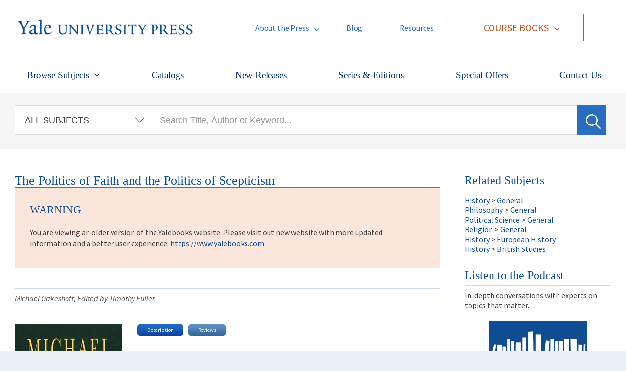

--- FILE ---
content_type: text/css
request_url: https://drupal.yalebooks.yale.edu/sites/default/files/css/css_s46tffkiEiYrjIUiwqInAcLBzAsfPzHcw1EKRsMDJyA.css
body_size: 32801
content:
@import url(https://fonts.googleapis.com/css?family=Open+Sans:400,300,300italic,400italic,600,600italic,700,700italic,800,800italic);@import url("https://use.fontawesome.com/releases/v5.4.2/css/solid.css");@import url("https://fonts.googleapis.com/css?family=Source+Sans+Pro:300,300i,400,400i,700,700i&display=swap");@import url("https://cdnjs.cloudflare.com/ajax/libs/animate.css/3.7.0/animate.min.css");*{margin:0;padding:0;outline:0;}body,html{height:100%;}body{font-size:14px;line-height:16px;font-family:georgia,serif;color:#404040;background:#ebf0f4;min-width:1008px;text-rendering:optimizeLegibility;}img{max-width:100%;}.cke_show_borders{background:#fff;}dl{margin-top:1em;}dt{margin:0px;padding:0px;}dd{margin-bottom:0.5em;margin-left:2.5em;}pre,address,fieldset{margin-bottom:1em;}sub,sup{font-size:11px;}hr{background:#cfdbe8;border:0;color:#cfdbe8;display:block;height:1px;margin:2% 0;}h1,h2,h3,h4,h5,.h1,.h2,.h3,.h4,.h5{color:#0f4d92;font-weight:normal;}.block .content h2,.cke_show_borders h2,.block .content h3,.cke_show_borders h3,.block .content h4,.cke_show_borders h4,.block .content h5,.cke_show_borders h5{margin-bottom:20px;}.not-front h1{font-size:26px;line-height:28px;}.front h1{font-size:42px;line-height:1.4;}@media (max-width:1025px){.front h1{font-size:32px;line-height:36px;}}.front h1#page-title{display:none;}h1#page-title{border-bottom:1px solid #cfdbe8;padding-bottom:1em;margin-bottom:.75em;}.node-type-yup-book h1#page-title{border-bottom:none;padding-bottom:inherit;margin-bottom:inherit;}h2{font-size:24px;line-height:26px;}h3{color:#5a5a5a;font-size:18px;line-height:20px;}h4{color:#5a5a5a;font-size:16px;line-height:18px;}h5{font-size:14px;line-height:16px;}.block h2.title{border-bottom:solid 1px #cfdbe8;color:#0f4d92;padding:0 0 7px 0;}.block h3.title{border-bottom:solid 1px #cfdbe8;color:#0f4d92;font-size:24px;line-height:26px;margin-bottom:10px;padding:0 0 7px 0;}a{color:#0f4d92;text-decoration:none;cursor:pointer;}a:hover{text-decoration:underline;}a img{border:0;}li a.active{color:inherit;}h1 a,h2 a,h3 a,h4 a,h5 a{text-decoration:none;}p,ul,ol,dl{margin:0 0 1.429em 0;}ul{list-style-type:disc;}ol{list-style-type:decimal;}.node ul li,.node ol li,#content .page-search ul li,.cke_show_borders ul li,.cke_show_borders ol li{margin:0 0 0 2.5em;}ul ul,ol ol,ul ol,ol ul{margin:0;}ul li.leaf{list-style-image:none;list-style-type:disc;}#sidebar ul li{list-style-image:none;list-style-type:disc;padding:10px 0 10px 10px;list-style:none;}#sidebar ul li:nth-of-type(odd){background-color:#f9f9fc;}#sidebar .buttons ul li{background-color:transparent;}#sidebar .block.nobullet ul li,.block.nobullet ul li{list-style-type:none;margin-left:none;}#sidebar ul.menu li{margin:0;}#sidebar .block-menu-block h3.title,#sidebar .explore-links-block h3.title{font-size:18px;border-bottom:none;}#sidebar .explore-links-block img{border:2px solid #27486d;}input,textarea,select{font-size:12px;font-family:arial,sans-serif;max-width:100%;}textarea{overflow:auto;}table.noborder tbody{border:none;}.region-content .block{margin-bottom:2em;}table th,table td{vertical-align:top;}img.center,p.center img,div.caption.none,div.caption-wrapper.center,#main .node object{display:block;margin-left:auto;margin-right:auto;}img.center{margin-bottom:2.5em;}div.caption.none img.center,div.caption-wrapper.none img.center{margin-bottom:0;}div.caption.none{margin-bottom:3.5em;}div.caption-wrapper.none,div.caption-wrapper.center{margin-bottom:1.5em;}img.floatleft,p.floatleft img,div.caption.left,div.caption-wrapper.left{float:left;margin-right:6.35%;max-width:60%;height:auto !important;}img.floatright,p.floatright img,div.caption.right,div.caption-wrapper.right{float:right;margin-left:6.35%;max-width:60%;height:auto !important;}.caption,.caption-wrapper{max-width:100%;}.caption p{color:#6b8299;font-size:11px;font-size:1.1rem;line-height:1.4em;margin:0.5em 0 1em 0;float:left;}.caption-wrapper .caption{font-family:Verdana,Arial,Helvetica,sans-serif;font-size:11px;font-size:1.1rem;line-height:1.4em;color:#585858;margin:0.5em 0 1em 0;display:block;}.caption-wrapper.left .caption,.caption-wrapper.right .caption{float:left;}img.floatleft,img.floatright,.caption.left,.caption.right,.caption-wrapper.left,.caption-wrapper.right{margin-top:0.25em;margin-bottom:0.25em;}.caption.left,.caption.right,.caption-wrapper.left,.caption-wrapper.right{max-width:47.0%;}img.floatleft,img.floatright{margin-bottom:1.5em;}.caption img,.caption-wrapper img{max-width:100%;height:auto;margin:0;}.caption.none img,.caption-wrapper.none img{padding:0;}h2 .caption-wrapper,h3 .caption-wrapper,h4 .caption-wrapper,h5 .caption-wrapper,h6 .caption-wrapper{margin-top:0.25em;}p img.image-space,li img.image-space{margin:1em 0;}p+p img.image-space{margin:0.5em 0;}.region-content table,.cke_show_borders table{color:#505050;margin:25px 0 25px 0;width:100%;}.region-content table th,.cke_show_borders table th{background:#ebf0f4;border-bottom:solid 1px #c4d9e9;line-height:28px;padding:0 0 0 20px;text-align:left;}.region-content table tr td,.cke_show_borders table tr td{padding:0 0 0 20px;}.region-content table tr.odd td,.cke_show_borders table tr.odd td{background:#ebf0f4;}.region-content h3,.cke_show_borders h3,.region-content .h3,.cke_show_borders .h3{color:#404040;}.region-content h4,.cke_show_borders h4,.region-content .h4,.cke_show_borders .h4{color:#404040;}.region-content blockquote,.cke_show_borders blockquote{background:#ebf0f4;border-bottom:5px solid #0f4d92;margin:10px 0;padding:20px 30px 20px 20px;max-width:75%;}.region-content blockquote p:first-child,.cke_show_borders blockquote p:first-child{background:url(/sites/all/themes/yale_press/css/images/quote-bg.png) no-repeat 0 0;padding:10px 0 18px 0;text-indent:30px;}.cl{display:block;height:0;font-size:0;line-height:0;text-indent:-4000px;clear:both;}.notext{font-size:0;line-height:0;text-indent:-4000px;}.left,.alignleft{float:left;display:inline;}.right,.alignright{float:right;display:inline;}.shell{width:960px;margin:0 auto;}.breadcrumbs-nav{display:block;font-style:italic;padding:0 0 17px 0;}.btn{height:32px;background:url(/sites/all/themes/yale_press/css/images/btn-bg.png) repeat-x 0 0;color:#fff;text-align:center;line-height:32px;border-radius:5px;-moz-border-radius:5px;-webkit-border-radius:5px;}.btn.see-all-books{line-height:normal;}.catalog .btn{float:left;padding:0px 1em;}.btn:hover,.btn:focus{background-position:0 -64px;text-decoration:none;}.btn-2{background:url(/sites/all/themes/yale_press/css/images/btn-2.png) repeat-x 0 0;line-height:24px;height:24px;color:#fff;text-align:center;font-size:11px;border-radius:5px;-moz-border-radius:5px;-webkit-border-radius:5px;}.btn-2:hover{background-position:0 -24px;text-decoration:none;}.btn-2.active{background:url(/sites/all/themes/yale_press/css/images/btn-3.png) repeat-x 0 0;}.two-col{float:left;width:49%;}.two-col .group-left{margin-right:2%;}#wrapper{min-height:100%;height:auto !important;height:100%;margin:0 auto;background:url(/sites/all/themes/yale_press/css/images/wrapper-bg.png) repeat-y center 0;}#header{padding:9px 0 0 0;}#header .head-r{float:right;display:inline;padding:12px 0 0 0;font-family:'Open Sans',sans-serif;}#header .login-nav{padding:0px;}#header .login-nav ul li{float:left;display:inline;border-right:solid 1px #404040;padding:0 10px;}#header .login-nav ul li a{color:#404040;}#header .login-nav ul li.last{border:0;padding-right:0;}#header p{text-align:right;}#header p a{color:#0f4d92;}#header p a:hover,#header p a.active{text-decoration:underline;}#logo{width:309px;float:left;display:inline;max-width:100%;}#logo a{display:block;}#logo img{max-width:100%;}#navigation{background:url(/sites/all/themes/yale_press/css/images/nav-bg.png) repeat-x 0 7px;height:46px;position:relative;z-index:10;font-family:'Open Sans',sans-serif;}#navigation .l-nav{position:relative;float:left;display:inline;border:solid 1px #dfe7ee;background:url(/sites/all/themes/yale_press/css/images/l-nav-bg.png) repeat-x 0 0;padding:8px 5px;}#navigation .l-nav .content ul li{border:none;padding:0 24px 0 22px;background:url(/sites/all/themes/yale_press/css/images/nav-divider.png) no-repeat right 0;line-height:27px;}#navigation .l-nav .content ul li.menuparent a,#navigation .l-nav .content ul li.menuparent span.nolink{background:url(/sites/all/themes/yale_press/css/images/nav-anchor.png) no-repeat center bottom;color:#404040;cursor:pointer;display:inline-block;padding:.3em;}#navigation .l-nav .content ul li.last{padding:0 24px;background:none;}#navigation .l-nav .content ul li.menuparent a:hover,#navigation .l-nav .content ul li.menuparent a.active,#navigation .l-nav .content ul li.menuparent span.nolink:hover{background:url(/sites/all/themes/yale_press/css/images/nav-anchor-hover.png) no-repeat center bottom;text-decoration:none;}#navigation .l-nav{padding:0px;}#navigation .l-nav ul li,#navigation .l-nav ul li.last,#navigation .l-nav ul li.first{padding:8px 24px;}#navigation .l-nav li ul{top:42px;background:#ebf0f4;border-left:solid 1px #e0e7ed;border-right:solid 1px #e0e7ed;}#navigation .l-nav li:hover ul,#navigation .l-nav li:active ul,#navigation .l-nav li:focus ul{border-left:solid 1px #e0e7ed;border-right:solid 1px #e0e7ed;}@media (max-width:1025px){#navigation .l-nav li ul{border:solid 0 #e0e7ed;}}#mobile-nav,#mobile-menu-wrapper,#mobile-nav ul ul ul,#mobile-nav ul ul,#mobile-nav li.active ul ul{display:none;}#mobile-menu-wrapper.open,#mobile-nav li.active ul{display:block;}#mobile-nav p.menu-button{border-bottom:2px solid #333;cursor:pointer;display:block;margin:0px;padding:5px 10px;text-align:center;}#mobile-nav{background-color:#555;color:#fff;font-family:'Open Sans',sans-serif;font-size:1.25em;position:absolute;top:0px;right:0px;z-index:99;width:100%;}#mobile-nav ul{margin:0px;padding:0px;}#mobile-nav ul li{border-bottom:1px solid #999;list-style-image:none;list-style-type:none;margin:0px;padding:0px;}#mobile-nav ul li span.nolink,#mobile-nav ul li a{color:#fff;cursor:pointer;display:block;padding:8px 10px;}#mobile-nav ul li.active a{padding-left:28px;}#mobile-nav ul li span.nolink{background:#666 url(/sites/all/themes/yale_press/css/images/expand.jpg) no-repeat 8px center;padding-left:28px;}#mobile-nav ul li.active span.nolink{background:url(/sites/all/themes/yale_press/css/images/collapse.jpg) no-repeat 8px center;padding-left:28px;}#mobile-nav ul li a:hover,#mobile-nav ul li span.nolink:hover{background-color:#888;text-decoration:none;}ul.nice-menu a{text-decoration:none;}ul.nice-menu a:hover{text-decoration:underline;}#navigation .content #nice-menu-1 li{border:none;padding:4px 24px;}#navigation .content #nice-menu-1 li ul li{padding:4px;}#navigation .content #nice-menu-1 li ul li a{background:none;line-height:1;}#world-languages .ui-accordion-header{background:url(/sites/all/themes/yale_press/css/images/calendar-next.png) 205px 7px no-repeat;background-color:#5f8ec2;border:none;border-radius:0px;-moz-border-radius:0px;-webkit-border-radius:0px;color:white;padding:5px 2em 5px 1em;}#world-languages .ui-accordion-header.ui-state-active{background-image:url(/sites/all/themes/yale_press/css/images/accordion-down.png);background-position:200px 12px;}#world-languages ul{margin:0;padding:1em 0;}#world-languages ul li{font-family:georgia,serif;font-size:14px;line-height:16px;list-style-type:none;}#world-languages .ui-icon{display:none;}#navigation .r-nav{float:right;display:inline;height:32px;padding:7px 0 0 0;}#navigation .r-nav ul{margin:0;}#navigation .r-nav ul li{line-height:32px;float:left;display:inline;padding:0 10px;position:relative;}#navigation .r-nav ul li.last{padding-right:0;}#navigation .r-nav ul li a{color:#ffffff;}#navigation .r-nav ul li a:hover,#navigation .r-nav ul li a.hover,#navigation .r-nav ul li a.active{text-decoration:underline;}#navigation .r-nav ul li .dd{display:none;position:absolute;top:32px;left:0;padding:5px 0 0 0;}#navigation .r-nav ul li .dd .cnt{background:#ebf0f4;border:solid 1px #e0e7ed;padding:5px 0;width:200px;}#navigation .r-nav ul li .dd ul li{float:none;display:block;line-height:22px;}#navigation .r-nav ul li .dd ul li a{color:#404040;}#navigation .r-nav ul li .dd ul li a.active,#navigation .r-nav ul li .dd ul li a:hover{color:#0f4d92;text-decoration:underline;background:none;}#main{padding:20px 0;}#content{width:715px;float:left;display:inline;}#content.no-sidebar{float:none;}#block-views-home-page-rotator-block-1{padding:0px;}.region-before-content #block-search-form{background-color:#5f8ec2;display:block;height:47px;position:relative;text-align:right;}.region-before-content #block-search-form label{color:#fff;display:inline-block;font-weight:700;font-family:'Open Sans',sans-serif;line-height:47px;margin:0px 15px 0px 25px;}#block-search-form input[type=text]{border:solid 1px #dde5eb;background:#ffffff;border-radius:5px;-moz-border-radius:5px;-webkit-border-radius:5px;width:425px;padding:7px;}#block-search-form input[type=submit]{background:url(/sites/all/themes/yale_press/css/images/search-icon.png) no-repeat 0 0;border:0;cursor:pointer;font-size:0;height:17px;line-height:0;position:absolute;right:4%;top:17px;text-indent:-4000px;width:21px;}.region-sidebar-second #block-search-form label{display:none;}.region-sidebar-second #block-search-form input[type=text]{width:90%;}.region-sidebar-second #block-search-form{border-bottom:1px solid #cfdbe8;display:block;padding-bottom:8px;position:relative;}.region-sidebar-second #block-search-form input[type=submit]{right:10px;top:7px;}.news{padding:0 0 30px 0;}.news h2{border-bottom:solid 1px #cfdbe8;margin:0 0 10px 0;display:block;padding:0 0 5px 0;}.news .post{padding:0 0 15px 0;}.news .post .image{width:225px;float:left;display:inline;}.news .post .image img{width:225px;}.news .post .text{width:470px;float:right;display:inline;}.news .post .text h3{padding:0 0 3px 0;}.news .post .text .date{display:block;padding:0 0 18px 0;font-style:italic;}.news .post .text p{padding:0 0 15px 0;}.news .post .text a{text-decoration:underline;}.news .post .text a:hover{text-decoration:none;}.author{padding:20px 0 0 0;}.author .text{width:470px;float:left;display:inline;}.author .text p{padding:0 0 15px 0;color:#5a5a5a;}.author .text .social{padding:20px 0 10px 0;border-top:solid 1px #cfdbe8;}.author .image{width:225px;float:right;display:inline;}.node-type-yup-book{padding:0 0 60px 0;}.node-type-yup-book .t-text{color:#5a5a5a;display:block;font-style:italic;padding:10px 0 20px 0;}.node-type-yup-book .title-page{border-bottom:1px solid #CFDBE8;padding-bottom:10px;position:relative;}.node-type-yup-book h2.title-text{color:#5A5A5A;font-size:16px;line-height:18px;margin-bottom:0;}.node-type-yup-book .image,.node-type-yup-catalog .image{float:left;display:inline;margin-right:3%;max-width:220px;width:31%;}.node-type-yup-book .image img{display:block;}.node-type-yup-book .image a.view-link{background:#567da9;color:#ebf0f4;display:block;font-size:12px;line-height:30px;text-align:center;}.node-type-yup-book .image .price{color:#5a5a5a;display:block;font-size:18px;font-style:italic;line-height:22px;padding:10px 0;}.node-type-yup-book .image .price span{color:#0f4d92;font-style:normal;}.node-type-yup-book .image .buttons{padding:0 0 15px 0;}.node-type-yup-book .image .buttons ul li{display:block;padding:0 0 4px 0;}.node-type-yup-catalog .image a,.node-type-yup-book .image .buttons ul li a,.node-type-yup-book a.online-vendors-link,.buttons span.btn{display:block;}.node-type-yup-book .vendor-links-wrapper.open{border:1px solid #0f4d92;box-shadow:0 3px 3px rgba(0,0,0,0.3);margin-bottom:6px;}.node-type-yup-book .vendor-links-wrapper.open .online-vendors ul li{border-bottom:1px solid #EBF0F4;padding:6px;}.node-type-yup-book .vendor-links-wrapper.open .online-vendors ul li:first-child{text-align:left;border-top:1px solid #EBF0F4;}.node-type-yup-book .vendor-links-wrapper.open .online-vendors ul li:last-child{border-bottom:none;}.node-type-yup-book .vendor-links-wrapper.open li:last-child span:first-child{color:#0f4d92;}.node-type-yup-book .vendor-links-wrapper.open li:last-child .btn{width:108px;margin-left:18px;padding:0;}.node-type-yup-book .vendor-links-wrapper.open li:last-child span,.node-type-yup-book .vendor-links-wrapper.open li a{padding-left:6px;}.node-type-yup-book .vendor-links-wrapper.open li a:hover{color:#0f4d92;}.node-type-yup-book .vendor-links-wrapper.open li:first-child a,.node-type-yup-book .vendor-links-wrapper.open li:first-child span,.node-type-yup-book div.ng-isolate-scope{display:inline-block;}.node-type-yup-book .buttons li.book-options{margin:0 6px;}.node-type-yup-book .vendor-links-wrapper .online-vendors-link{margin:6px;}.node-type-yup-book .vendor-links-wrapper.open .online-vendors-link,.node-type-yup-book .vendor-links-wrapper.open span.btn{background:#999;}.node-type-yup-book .image p{color:#5a5a5a;}.node-type-yup-book .text{display:inline;float:left;width:66%;}.node-type-yup-book .text .buttons{padding:0 0 10px 0;}.node-type-yup-book .text .buttons a{display:inline;float:left;margin-right:10px;}.node-type-yup-book .text .buttons a.small-btn{width:75px;}.node-type-yup-book .text .buttons a.sl-btn{background:#ebf0f4;color:#404040;width:78px;}.node-type-yup-book .text .buttons span.d-btn{background:#ebf0f4;width:inherit;color:#b6b6b6;float:left;padding:0px 20px;margin:0px 5px;}.node-type-yup-book .text .buttons a{padding:0px 20px;margin:0px 5px;width:inherit;}.node-type-yup-book .media-box{background-color:#f9f9fc;margin-top:40px;padding:29px 24px;}.node-type-yup-book .media-box p:last-child{margin:0;}.node-type-yup-book .media-box p{font-size:12px;}.node-type-yup-book .media-box-title{font-size:13px;margin-bottom:24px;}.node-type-yup-book .media-box .media-subtitle{font-size:13px;}.gray-button{display:inline-block;font-size:13px;color:#868686;border:2px solid #868686;padding:13px 24px;}.grey-button:hover{text-decoration:none;}.read-online{text-decoration:underline;}.sales-restrictions{color:#999;font-style:italic;}.online-vendors{display:none;}.online-vendors.active{display:block;}.online-vendors ul{list-style-type:none;}.node-type-yup-book .bottom-buttons{margin-top:105px;border-bottom:2px solid #eeeff1;}.node-type-yup-book .bottom-buttons a{display:inline-block;font-size:11px;padding-bottom:10px;color:#636363;width:32.85%;text-align:center;text-decoration:none;}.node-type-yup-book .bottom-buttons a:hover{text-decoration:none;}.node-type-yup-book .bottom-buttons a.active{border-bottom:6px solid #a0a7af;color:#313131;font-weight:600;text-decoration:none;}.node-type-yup-book .bottom-buttons a:focus{text-decoration:none;}.node-type-yup-book.node-teaser .book-description div{margin-bottom:15px;}.node-type-yup-book .book-sections section,.node-type-yup-book .book-sections-bottom section{display:none;}.node-yup-book.node-teaser{display:inline-block;width:122px;vertical-align:top;margin:0 16px;}.view.book-teaser-list .field-image-wrapper img{border:1px solid #a1a1a1;//position:absolute;//bottom:0;}.node-yup-book.node-teaser h5{font-size:12px;font-weight:bold;margin-top:14px;margin-bottom:0;}.node-yup-book.node-teaser .field-name-field-subtitle{font-size:11px;}.node-yup-book.node-teaser .field-name-field-all-authors{font-size:12px;margin:16px 0;font-style:normal;}.node-yup-book.node-teaser .field-name-field-all-authors p,.node-yup-book.node-teaser .field-name-field-all-authors span{display:inline;}.view.book-teaser-list .views-row:hover a,.view.book-teaser-list .views-row:hover div,.half-book-teaser-list .node-yup-book:hover a,.half-book-teaser-list .node-yup-book:hover div{text-decoration:underline;}.view.book-teaser-list .views-row:hover a,.half-book-teaser-list .node-yup-book:hover a{color:#0f4d92;}a.series-link{display:block;margin-top:24px;font-size:18px;}.item-list .pager{border-top:1px solid #CFDBE8;margin-top:20px;padding-top:20px;}.item-list .pager li{margin-left:5px;}.item-list .pager li.pager-item,.item-list .pager li.pager-current{margin-left:2px;padding:0;}.item-list .pager .pager-ellipsis{display:none;}.top .pager{border-top:none;}.links-case{padding:20px 0;}.links-case h3{font-size:18px;line-height:20px;border-bottom:solid 1px #cfdbe8;margin:0 0 10px 0;display:block;padding:0 0 5px 0;}.links-case ul{width:225px;padding:0 20px 0 0;}.links-case ul.last{padding:0;}.links-case ul li{display:block;}.links-case ul li a{color:#505050;}.links-case ul li a:hover{color:#0f4d92;}#sidebar{width:225px;float:right;display:inline;}#sidebar .block{margin-bottom:30px;}.block-menu-block,.block-menu-block a{color:#404040;text-decoration:none;}.block-menu-block a:hover{text-decoration:underline;}.calendar-block .view .date-nav-wrapper .date-heading{background:#5f8ec2;height:30px;position:relative;}.calendar-block .view .date-nav-wrapper .date-heading h3{display:block;text-align:center;font-size:14px;color:#fefefe;line-height:30px;font-weight:bold;}.calendar-block .view .date-nav-wrapper .date-heading h3 a{color:#fff;}.calendar-block .view .date-nav-wrapper .date-heading h3 a:hover{text-decoration:none;}.calendar-block .view .date-nav-wrapper .date-prev,.calendar-block .view .date-nav-wrapper .date-next{background-color:transparent;left:13px;top:7px;padding:0px;margin:0px;}.calendar-block .view .date-nav-wrapper .date-next{left:0px;right:13px;}.calendar-block .view .date-nav-wrapper .date-prev a,.calendar-block .view .date-nav-wrapper .date-next a{margin:0px;padding:0px;}.calendar-block .view .date-nav-wrapper .date-nav{margin-bottom:0;padding-bottom:0;}.calendar-block .view .item-list .pager{border-top:none;margin:0;padding:0;}.calendar-block .view .month-view{background:#ebf0f4;padding:8px 13px;}.calendar-block .calendar-calendar tr{background:transparent;}.calendar-calendar th.days,.calendar-calendar td{color:#252525;font-size:12px;line-height:18px;text-align:center;}.calendar-block .calendar-calendar td a{color:#0f4d92;text-decoration:none;}.calendar-block .calendar-calendar td a:hover,.calendar-block .calendar-calendar td a.active{text-decoration:underline;}.calendar-block .calendar-calendar td.mini{border-bottom:1px solid #cfdbe8;}.calendar-block .calendar-calendar tbody tr:last-child td.mini{border:none;}.calendar-block .calendar-calendar table.mini td.empty{border-color:#cfdbe8;}.calendar-block .view .calendar-calendar th.days{background:none;border-top:none;border-right:none;border-left:none;border-bottom:1px solid #cfdbe8;font-weight:normal;}.calendar-block .calendar-calendar table.mini td.empty{background:transparent;}#homepage-features{margin:20px -10px 0;position:relative;}#homepage-features .col{background-color:#fff;width:225px;padding:0 10px;float:left;display:inline-block;}#homepage-features .col h3{font-size:20px;line-height:22px;padding:10px 0;border-bottom:solid 1px #cfdbe8;margin:0 0 12px 0;}#homepage-features .col img{display:block;margin:0 auto 12px auto;}#homepage-features .col h4{font-size:18px;line-height:20px;padding:0 0 5px 0;}#homepage-features .col h4 a:hover{text-decoration:underline;}#homepage-features .col p{}#homepage-features .col .c-case{padding:0 0 20px 0;}#homepage-features .col .c-case h4 a{color:#404040;text-decoration:underline;}#homepage-features .col .c-case h4 a:hover{text-decoration:none;}#homepage-features .col-bl{background:#ebf0f4;}.view-home-page-news-feed .views-field-field-event-image{display:inline-block;float:left;margin-right:20px;}.view-home-page-news-feed .views-row{clear:both;}#footer a{color:#fff;line-height:1.5em;}#footer .footer-cnt{background:#5f8ec2;padding:15px 0;position:relative;margin:0 -20px;width:1000px;}#footer .col{width:23%;padding-left:1%;border-right:solid 1px #8cafd5;min-height:155px;float:left;display:inline;color:#ffffff;}#footer .col-last{border:0;}#footer .col a.logo{display:block;width:98px;height:43px;background:url(/sites/all/themes/yale_press/css/images/footer-logo.png) no-repeat 0 0;font-size:0;line-height:0;text-indent:-4000px;}#footer .col p{padding:25px 0 0 0;}#footer .col .content ul{padding:4px 0 0 0;display:block;}#footer .col ul.links li{display:block;line-height:20px;}#footer .col ul.links li a{color:#ffffff;}#footer .col ul.social-list li{display:block;padding:0 0 10px 0;}#footer .col ul.social-list li a{line-height:37px;display:inline-block;color:#fff;}#footer .col ul.social-list img{float:left;margin-right:10px;}.view-home-page-rotator,.view-main-catalog-page{background-color:#5f8ec2;clear:both;margin-bottom:1em;position:relative;}.view-home-page-rotator .views-field-field-banner,.view-main-catalog-page .views-field-field-banner,.view-home-page-rotator .views-field-field-banner a,.view-main-catalog-page .views-field-field-banner a,.view-home-page-rotator img,.view-main-catalog-page img{max-width:100%;text-align:left;width:100%;}.view-home-page-rotator .views-field-title,.view-main-catalog-page .views-field-title{border-right:1px solid #fff;clear:both;font-size:24px;font-style:italic;font-weight:normal;line-height:24px;padding:10px;text-align:left;}.view-home-page-rotator .views-field-body,.view-main-catalog-page .views-field-body{font-size:16px;line-height:24px;padding:10px 10px 0 10px;}.view-home-page-rotator a,.view-main-catalog-page a{color:white;}.view-main-catalog-page .views-slideshow-controls-bottom,.view-home-page-rotator .views-slideshow-controls-bottom{background-color:white;display:block;position:relative;z-index:10;}.view-main-catalog-page .views-slideshow-controls-bottom span,.view-home-page-rotator .views-slideshow-controls-bottom span{bottom:0px;display:inline-block;font-size:0;height:30px;text-indent:-4000px;width:49%;}.view-main-catalog-page .views-slideshow-controls-bottom span.views-slideshow-controls-text-pause,.view-home-page-rotator .views-slideshow-controls-bottom span.views-slideshow-controls-text-pause{display:none;}.view-main-catalog-page .views-slideshow-controls-text-previous,.view-home-page-rotator .views-slideshow-controls-text-previous{background:url(/sites/all/themes/yale_press/css/images/slider-prev.png) no-repeat center center;left:0px;}.view-main-catalog-page .views-slideshow-controls-text-next,.view-home-page-rotator .views-slideshow-controls-text-next{background:url(/sites/all/themes/yale_press/css/images/slider-next.png) no-repeat center center;right:0px;}.views-slideshow-controls-text-pause{display:none;}.view-main-catalog-page .views-slideshow-cycle-main-frame-row,.view-home-page-rotator .views-slideshow-cycle-main-frame-row{width:100% !important;}.view .views-field-field-all-authors{font-style:italic;margin-bottom:1em;}.view .views-field-field-price-1 .btn{background-image:none;color:#0F4D92;float:none;padding:0px;}.view-book-related-content .view-content .item-list ul li{display:inline-block;float:left;margin:0 1% 0 0;padding:2%;padding-left:0;width:20%;}.view-book-related-series .views-view-grid,.view-book-related-content .views-view-grid{margin-bottom:0;}.view-book-related-content .views-view-grid .col-first,.view-book-related-series .views-view-grid .col-first{padding-left:0;}.view-book-related-series .attachment-before{font-size:18px;margin-top:1em;}.view-book-awards .views-row,.view-book-reviews .views-row{margin-bottom:1em;}.block-views-catalog-browser-block .view-header,.block-views-catalog-browser-block-1 .view-header,.block-views-catalog-browser-block-2 .view-header{float:right;position:relative;top:-45px;}.selected-series-block{margin-bottom:2em;}.selected-series-block p{margin:0;}.selected-series-block ul{margin:0;padding:1em 0;}.page-taxonomy-term h1 small,.page-course h1 small{color:#0f4d92;font-size:smaller;}.view-discipline-books .view-header p{margin:0;text-align:right;}.view-discipline-books .view-header .btn{font-size:12px;padding:8px 16px;}.view-discipline-books .view-header .btn:hover{color:#eeeeee;background-position:0px -60px;}.views-grouping-wrapper{border-bottom:solid 1px #cfdbe8;}.views-grouping-wrapper h3{color:#0f4d92;margin-bottom:1rem;font-size:18px;line-height:20px;}.view-discipline-books .views-grouping-wrapper h3{margin-bottom:1rem!important;}.book-teaser-list .views-row{display:inline-block;width:17%;vertical-align:top;margin:0 6px;}.book-teaser-list .view-header .views-exposed-form{float:right;}.book-teaser-list .view-header .views-exposed-form label{font-weight:normal;display:inline-block;}.book-teaser-list .view-header .views-exposed-widget{float:none;padding:0;}.book-teaser-list .view-header #ctools-jump-menu label{font-weight:normal;display:block;}.book-teaser-list.views-field-nid-1 .field-content img{border:1px solid #a1a1a1;}.book-teaser-list .field-book-title{display:block;margin-top:14px;}.book-teaser-list .field-book-title a{font-size:12px;font-weight:bold;}.book-teaser-list .views-field-field-subtitle{font-size:11px;}.book-teaser-list .views-field-field-all-authors p{margin-bottom:0;}.book-teaser-list .views-field-field-all-authors{font-size:12px;margin:16px 0;font-style:normal;}.view-details a,.view-details{font-size:10px;color:#6f6f6f;text-decoration:underline;}.view-award-winning-books .view-header,.view-series .view-header,.view-author-index .view-header{border-bottom:1px solid #CFDBE8;border-top:1px solid #CFDBE8;display:inline-block;margin-bottom:20px;overflow:hidden;padding:5px 10px;text-align:center;width:90%;}.view-id-award_winning_books.view-display-id-page_3 .view-header{border:none;text-align:right;}.view-award-winning-books .view-header a,.view-series .view-header a,.view-author-index .view-header a{margin:0px;padding:2px 4px;}.view-award-winning-books .view-header li,.view-series .view-header li,.view-author-index .view-header li{display:inline-block;list-style-type:none;margin:0px;}.view-award-winning-books .view-header li.active a,.view-award-winning-books .view-header li:hover a,.view-award-winning-books .view-header a.active,.view-award-winning-books .view-header a:hover,.view-series .view-header li.active a,.view-series .view-header li:hover a,.view-series .view-header a.active,.view-series .view-header a:hover,.view-author-index .view-header li.active a,.view-author-index .view-header li:hover a,.view-author-index .view-header a.active,.view-author-index .view-header a:hover{background-color:#0F4D92;color:#fff;display:inline-block;text-decoration:none;}.view-series .view-header{margin-top:2em;}.view-award-winning-books,.view-series{display:block;text-align:center;}.view-award-winning-books .item-list,.view-series .item-list{margin-bottom:1em;text-align:left;}.view-award-winning-books .item-list ul,.view-series .item-list ul{margin-bottom:2em;}.view-award-winning-books .view-content .item-list h3,.view-series .view-content .item-list h3,.view-author-index .view-content .item-list h3{background:url(/sites/all/themes/yale_press/css/images/expand.jpg) no-repeat left center;cursor:pointer;margin-bottom:.25em;padding-left:15px;}.view-award-winning-books .view-content .item-list h3.active,.view-series .view-content .item-list h3.active,.view-author-index .view-content .item-list h3.active{background:url(/sites/all/themes/yale_press/css/images/collapse.jpg) no-repeat left center;}.view-award-winning-books .view-content .item-list h3 + ul,.view-series .view-content .item-list h3 + ul,.view-author-index .view-content .item-list h3 + ul{display:none;}.view-award-winning-books .view-content .item-list h3 + ul.active,.view-series .view-content .item-list h3 + ul.active,.view-author-index .view-content .item-list h3 + ul.active{display:block;}.view-award-winning-books.book-listing .views-field-field-awards{margin-top:1em;}.view-award-winning-books.book-listing .views-field-field-awards ul{list-style-type:disc;}.view-award-winning-books.book-listing .view-content .item-list .views-field-field-awards ul li{display:list-item;margin-left:10%;}.view-award-winning-books.book-listing .views-field-field-awards .item-list ul li{font-size:110%;margin-bottom:1em;width:85%;}.view-award-winning-books p.more-awards{margin:0 0 0 10%;}.view-id-book_free_list.view-display-id-block_1 ul{list-style-type:none;margin:0;padding:0;}.view-id-book_free_list.view-display-id-block_1 .views-field-nid-1{display:inline-block;float:left;margin:0 1em 1em 0;}#views-exposed-form-discipline-page-page select{max-width:90%;}#views-exposed-form-discipline-page-page .views-submit-button{display:none;}#block-views-exp-search-books-page .views-exposed-widgets{background-color:#EBF0F4;display:block;padding:2%;text-align:center;}#block-views-exp-search-books-page .views-exposed-widget{display:inline-block;text-align:left;width:45%;}#block-views-exp-search-books-page .views-exposed-widgets input[type=text]{width:100%;}#block-views-exp-search-books-page .views-submit-button{margin-left:47%;margin-right:0px;padding-right:0px;text-align:right;}.view-search-drupal .views-exposed-form,.view-search-books .views-exposed-form{display:none;}.advanced-search .views-exposed-form{display:block;}.featured-news ul{list-style:none;}.featured-news .item-list li{margin:0 0 1.25em 0;}.featured-news .image{display:inline-block;float:left;margin-right:1.25em;}.featured-news h3{margin-bottom:.25em !important;}.featured-news h3 a,.featured-news .more a{text-decoration:underline;}.featured-news h3 a:hover,.featured-news .more a:hover{text-decoration:none;}.featured-news .created{font-style:italic;margin-bottom:1em;}.featured-news .more{font-style:italic;}#yup_custom_views_sort{display:inline-block;float:right;}.view .result-summary{display:inline-block;}section.block-views{clear:both;display:block;}.book-listing .view-header{border-bottom:1px solid #CFDBE8;line-height:22px;padding:0 0 .5em;}.book-listing .views-row-1,.book-listing .views-row-3,.book-listing .views-row-4,.book-listing .views-row-6,.book-listing .views-row-7,.book-listing .views-row-9,.book-listing .views-row-10,.book-listing .views-row-12,.book-listing .views-row-13,.book-listing .views-row-15,.book-listing .views-row-16,.book-listing .views-row-18,.book-listing .views-row-19,.book-listing .views-row-21,.book-listing .views-row-22,.book-listing .views-row-24,.book-listing .views-row-25,.book-listing .views-row-27,.book-listing .views-row-28,.book-listing .views-row-30,.book-listing .views-row-31,.book-listing .views-row-33,.book-listing .views-row-34,.book-listing .views-row-36,.book-listing .views-row-37,.book-listing .views-row-39,.book-listing .views-row-40,.book-listing .views-row-42,.book-listing .views-row-43,.book-listing .views-row-45,.book-listing .views-row-46,.book-listing .views-row-48,.book-listing .views-row-49,.book-listing .views-row-51,.book-listing .views-row-52,.book-listing .views-row-54,.book-listing .views-row-55,.book-listing .views-row-57,.book-listing .views-row-58,.book-listing .views-row-60,.book-listing .views-row-61,.book-listing .views-row-63,.book-listing .views-row-64,.book-listing .views-row-66,.book-listing .views-row-67,.book-listing .views-row-69,.book-listing .views-row-70,.book-listing .views-row-72,.book-listing .views-row-73,.book-listing .views-row-75,.book-listing .views-row-76,.book-listing .views-row-78,.book-listing .views-row-79,.book-listing .views-row-81,.book-listing .views-row-82,.book-listing .views-row-84,.book-listing .views-row-85,.book-listing .views-row-87,.book-listing .views-row-88,.book-listing .views-row-90{background-color:#EBF0F4;margin-right:0 !important;}.book-listing-two-col .views-row-odd{background-color:#EBF0F4;margin-right:0 !important;}.book-listing .views-field-title{font-weight:bold;padding:1.24em 0 0.357em;}.book-listing-one-col .views-field-field-jacket-image{float:left;margin:0 1em 1em 0;}.book-listing .view-content .item-list ul li,.book-listing-two-col .view-content .item-list ul li{display:inline-block;float:left;margin:0 3.5% 0 0;width:29%;padding:1%;}.book-listing-two-col .view-content .item-list ul li{width:42%;}.book-listing-one-col .view-content .item-list ul li{width:95%;clear:both;}img{max-width:100%;}.view .view-content{clear:both;}.newnotable .image{float:left;margin-right:3%;width:30%;max-width:225px;}.block .content .newnotable h3{font-size:20px;margin-bottom:5px;}.newnotable .authors{margin-bottom:1em;}.newnotable .copy{font-size:16px;line-height:18px;}.view-new-notable .views-field-nid-1{float:left;margin-right:1em;}.social-bottom{border-top:solid 1px #cfdbe8;margin:10px 0px 0px 0px;padding:20px 0 10px 0;}.social-top{margin:0px 0px 0px 0px;padding:0px 0 10px 0;}#block-system-main{padding-bottom:0px;}.newsletter-signup-block input[type=text]{background:none repeat scroll 0 0 #FFFFFF;border:1px solid #DDE5EB;border-radius:5px 5px 5px 5px;color:#D3D8DB;display:block;font-size:12px;margin:0 0 12px;padding:8px 10px;width:203px;}.newsletter-signup-block input[type=submit],#block-views-exp-search-books-page input[type=submit]{background:url(/sites/all/themes/yale_press/css/images/btn-bg.png) repeat-x scroll 0 0 transparent;border-radius:5px 5px 5px 5px;color:#FFFFFF;height:32px;line-height:32px;text-align:center;width:143px;}.newsletter-signup-block input.field{margin:0 0 12px 0;display:block;width:203px;border:solid 1px #dde5eb;border-radius:5px;-moz-border-radius:5px;-webkit-border-radius:5px;padding:8px 10px;background:#fff;font-size:12px;color:#d3d8db;}.newsletter-signup-block input.field:focus{color:#777777;}.newsletter-signup-block input.subscribe-btn{float:right;display:inline;font-size:14px;border:0;cursor:pointer;}#block-yup-new-homepage-newsletter-signup .subscribe-wrapper{line-height:.7em;}#block-yup-new-homepage-newsletter-signup .fa-envelope{float:left;}#block-yup-new-homepage-newsletter-signup .subscribe-confirm-text{font-size:.5em}.search-form{margin:0px;max-width:715px;width:100%;}.featured-block{background:#ebf0f4;padding:10px;}.featured-block h4{font-size:18px;line-height:20px;margin-bottom:0 !important;padding:0 0 5px;}.featured-block h4 a{color:#404040;}.search-results{margin-top:10px;}.search-results li{border-bottom:solid 1px #cfdbe8;margin-bottom:10px;}.search-results .photo{float:left;margin-bottom:10px;margin-right:30px;}.search-results .text .item{margin-bottom:5px;}.block .search-results h3.title{border-bottom:0;font-size:18px;}
a,abbr,acronym,address,applet,article,aside,audio,b,big,blockquote,body,canvas,caption,center,cite,code,dd,del,details,dfn,div,dl,dt,em,embed,fieldset,figcaption,figure,footer,form,h1,h2,h3,h4,h5,h6,header,hgroup,html,i,iframe,img,ins,kbd,label,legend,li,mark,menu,nav,object,ol,output,p,pre,q,ruby,s,samp,section,small,span,strike,strong,sub,summary,sup,table,tbody,td,tfoot,th,thead,time,tr,tt,u,ul,var,video{margin:0;padding:0;border:0;font-size:100%;font:inherit;vertical-align:baseline}article,aside,details,figcaption,figure,footer,header,hgroup,menu,nav,section{display:block}body{line-height:1}ol,ul{list-style:none}blockquote,q{quotes:none}blockquote:after,blockquote:before,q:after,q:before{content:"";content:none}table{border-collapse:collapse;border-spacing:0}body,html{font-family:"Source Sans Pro",sans-serif;line-height:1.3}.h1,.h2,.h3,.h4,.h5,h1,h2,h3,h4,h5{font-family:"YaleNew-Regular",Georgia,serif}address,cite,dfn,em,i,var{font-style:italic}b,strong{font-weight:bold}ul{list-style-type:disc}.hidden-off-screen{display:block;text-indent:-99999px}.fc-btn{font-family:"YaleNew-Regular",Georgia,serif}#main .shell{padding:30px}#content a:not([class]):not(.btn):not(.btn-2):not(.view-link){text-decoration:underline}#content a:not([class]):not(.btn):not(.btn-2):not(.view-link):hover{text-decoration:none}#content ol:not([class]),#content ul:not([class]){margin-bottom:15px}#content ul:not([class]){list-style-type:disc}#content ol:not([class]){list-style-type:decimal}#content .item-list ol,#content .item-list ul{list-style-type:none}#yale-alert,.yup-alert{width:100%;max-width:1440px;font-size:16px;line-height:1.4;padding:30px;margin:0 auto 30px auto;border:1px solid #bd5319;background-color:#fae6db}@media screen and (max-width:959px){#yale-alert,.yup-alert{font-size:14px}}#yale-alert h2,.yup-alert h2{margin:0 0 15px 0;font-size:22px;font-family:"YaleNew-Regular",Georgia,serif}@media screen and (max-width:959px){#yale-alert h2,.yup-alert h2{font-size:18px;margin-bottom:10px}}#yale-alert p,.yup-alert p{margin:0;padding:0}#yale-alert a,.yup-alert a{text-decoration:underline}#yale-alert a:hover,.yup-alert a:hover{text-decoration:none}.not-front:not(.page-search) #main{background:#ffffff}.not-front:not(.page-search) #main .shell{max-width:1440px;width:100%}.not-front:not(.page-search) #main .shell #content{width:calc(100% - 350px)}@media screen and (max-width:959px){.not-front:not(.page-search) #main .shell #content{width:100%}}.not-front:not(.page-search) #main .shell #content.no-sidebar{width:100%}.not-front:not(.page-search) #main .shell #sidebar{width:300px}@media screen and (max-width:959px){.not-front:not(.page-search) #main .shell #sidebar{width:100%}}.not-front:not(.page-search) #main .btn.see-all-books{line-height:normal}.h5p-question-image img{width:715px!important}body.front{line-height:1.5em}body.front #main{padding:0}@media screen and (min-width:1025px){body.front #main{padding:0 30px}}@media screen and (min-width:1470px){body.front #main{padding:0}}.book-listing .view-content .item-list ul li{background:none!important}#header{background:#ffffff;font-family:"Source Sans Pro",sans-serif}#header .shell{max-width:1440px;width:100%}#wrapper{background:none}.shell{width:100%}.shell #logo{float:none}@media screen and (min-width:961px) and (max-width:1325px){.shell #logo img{max-width:360px;margin:5px 1rem;width:360px}}@media screen and (max-width:1025px){.shell #logo{width:auto;max-width:400px;height:58px;display:block}.shell #logo img{max-width:400px;margin:0 1rem}}@media screen and (max-width:860px){.shell #logo img{max-width:370px}}@media screen and (max-width:480px){.shell #logo{width:auto;max-width:80%}.shell #logo img{max-width:240px;margin:0.5rem 1rem}}@media screen and (min-width:1025px){.shell #logo{width:auto;max-width:100%}.shell #logo img{margin-left:35px}}#navigation,#navigation .l-nav{background:none}@media screen and (max-width:1025px){#header .head-r,#navigation{display:block!important}#header{padding-top:0!important}#wrapper{padding:0!important}}#header>.shell{overflow:hidden}#navigation{background-color:#ffffff;font-family:"YaleNew-Regular",Georgia,serif;height:auto;-webkit-transition:padding 0.3s ease-in-out,-webkit-transform 0.3s ease-in-out,-webkit-box-shadow 0.3s ease-in-out;transition:padding 0.3s ease-in-out,-webkit-transform 0.3s ease-in-out,-webkit-box-shadow 0.3s ease-in-out;-o-transition:transform 0.3s ease-in-out,padding 0.3s ease-in-out,box-shadow 0.3s ease-in-out;transition:transform 0.3s ease-in-out,padding 0.3s ease-in-out,box-shadow 0.3s ease-in-out;transition:transform 0.3s ease-in-out,padding 0.3s ease-in-out,box-shadow 0.3s ease-in-out,-webkit-transform 0.3s ease-in-out,-webkit-box-shadow 0.3s ease-in-out}#navigation .shell{max-width:1440px;width:100%;position:relative}@media screen and (min-width:1025px){#navigation .shell{height:170px}}@media (max-width:1025px){#navigation #superfish-1,#navigation #superfish-1-accordion,#navigation #superfish-2,#navigation #superfish-2-accordion{display:none}}#navigation .l-nav{border:none;width:100%}@media screen and (max-width:1025px){#navigation .l-nav ul{overflow:auto!important}}#navigation .l-nav .sf-menu>li>ul{display:none;width:223px}@media screen and (max-width:1025px){#navigation .l-nav .sf-menu>li>ul{width:100%}}#navigation .l-nav .sf-accordion-toggle{position:absolute;right:11px}@media screen and (max-width:1025px){#navigation .l-nav .sf-accordion-toggle{top:-80px}}@media screen and (max-width:400px){#navigation .l-nav .sf-accordion-toggle{top:-49px}}#navigation .l-nav #superfish-1-toggle{background:url(/sites/all/themes/yale_press/img/icon_menu-collapsed.svg) no-repeat 50% 90%;float:right;height:0;overflow:hidden;padding-top:71px;width:61px;position:absolute;left:-50px;top:5px}@media (max-width:720px){#navigation .l-nav #superfish-1-toggle{padding-top:78px}}@media (max-width:420px){#navigation .l-nav #superfish-1-toggle{top:0}}#navigation .l-nav #superfish-1-toggle.sf-expanded{background:url(/sites/all/themes/yale_press/img/icon_menu-expanded.svg) no-repeat 50% 40%;float:right;height:0;overflow:hidden;padding-top:103px;width:60px;position:absolute;right:-10px;top:2px}@media (max-width:720px){#navigation .l-nav #superfish-1-toggle.sf-expanded{padding-top:110px}}@media (max-width:380px){#navigation .l-nav #superfish-1-toggle.sf-expanded{padding-top:58px;top:-9px}}@media (max-width:1025px){#navigation .l-nav #superfish-1-accordion.sf-menu.sf-accordion>li:first-of-type>a:link,#navigation .l-nav #superfish-1-accordion.sf-menu.sf-accordion>li:first-of-type>a:visited{border-top:solid 1px #d7d7d7}#navigation .l-nav #superfish-1-accordion.sf-menu.sf-accordion>li>a:link,#navigation .l-nav #superfish-1-accordion.sf-menu.sf-accordion>li>a:visited{border-top:solid 1px #d7d7d7}#navigation .l-nav #superfish-1-accordion.sf-menu.sf-accordion>li:last-of-type>a:link,#navigation .l-nav #superfish-1-accordion.sf-menu.sf-accordion>li:last-of-type>a:visited{border-bottom:solid 1px #d7d7d7}}#navigation .l-nav ul.menu{border-left:5px solid #00356B;overflow:hidden}@media screen and (min-width:1025px){#navigation .l-nav ul.menu{border-left:none;overflow:visible}}@media (min-width:1025px){#navigation .l-nav{bottom:0;position:absolute}}#navigation .l-nav .content #nice-menu-1.nice-menu-down,#navigation .l-nav .content #superfish-1{border-top:solid 0 #e0e7ed}#navigation .l-nav .content ul#superfish-1-accordion{border-top:solid 1px #e0e7ed}@media (min-width:1025px){#navigation .l-nav .content #nice-menu-1.nice-menu-down li>ul,#navigation .l-nav .content #superfish-1-accordion li>ul{border-left:none;border-top:none}}#navigation .l-nav .content #nice-menu-1.nice-menu-down,#navigation .l-nav .content #superfish-1,#navigation .l-nav .content #superfish-1-accordion{float:none}@media (min-width:1025px){#navigation .l-nav .content #nice-menu-1.nice-menu-down,#navigation .l-nav .content #superfish-1,#navigation .l-nav .content #superfish-1-accordion{border-left:none;display:-webkit-box!important;display:-ms-flexbox!important;display:flex!important;margin-bottom:10px}}#navigation .l-nav .content #nice-menu-1.nice-menu-down li,#navigation .l-nav .content #superfish-1 li,#navigation .l-nav .content #superfish-1-accordion li{background:none;border:1px solid #ffffff;border-left:5px solid #ffffff;-webkit-box-flex:1;-ms-flex-positive:1;flex-grow:1;line-height:50px;padding:0 20px;width:100%}@media (min-width:1025px){#navigation .l-nav .content #nice-menu-1.nice-menu-down li,#navigation .l-nav .content #superfish-1 li,#navigation .l-nav .content #superfish-1-accordion li{line-height:50px}}#navigation .l-nav .content #nice-menu-1.nice-menu-down li a,#navigation .l-nav .content #superfish-1 li a,#navigation .l-nav .content #superfish-1-accordion li a{text-align:left}#navigation .l-nav .content #nice-menu-1.nice-menu-down li a:hover,#navigation .l-nav .content #superfish-1 li a:hover,#navigation .l-nav .content #superfish-1-accordion li a:hover{text-decoration:none}@media (min-width:1025px){#navigation .l-nav .content #nice-menu-1.nice-menu-down li,#navigation .l-nav .content #superfish-1 li,#navigation .l-nav .content #superfish-1-accordion li{width:auto;padding:0}#navigation .l-nav .content #nice-menu-1.nice-menu-down li:hover,#navigation .l-nav .content #superfish-1 li:hover,#navigation .l-nav .content #superfish-1-accordion li:hover{border:1px solid #d7d7d7;border-left:5px solid #00356B}#navigation .l-nav .content #nice-menu-1.nice-menu-down li>#navigation .l-nav .content #nice-menu-1.nice-menu-down li:hover,#navigation .l-nav .content #nice-menu-1.nice-menu-down li>#navigation .l-nav .content #superfish-1 li:hover,#navigation .l-nav .content #nice-menu-1.nice-menu-down li>#navigation .l-nav .content #superfish-1-accordion li:hover,#navigation .l-nav .content #superfish-1 li>#navigation .l-nav .content #nice-menu-1.nice-menu-down li:hover,#navigation .l-nav .content #superfish-1 li>#navigation .l-nav .content #superfish-1 li:hover,#navigation .l-nav .content #superfish-1 li>#navigation .l-nav .content #superfish-1-accordion li:hover,#navigation .l-nav .content #superfish-1-accordion li>#navigation .l-nav .content #nice-menu-1.nice-menu-down li:hover,#navigation .l-nav .content #superfish-1-accordion li>#navigation .l-nav .content #superfish-1 li:hover,#navigation .l-nav .content #superfish-1-accordion li>#navigation .l-nav .content #superfish-1-accordion li:hover{-webkit-transition:all 0.25s ease-out;-o-transition:all 0.25s ease-out;transition:all 0.25s ease-out}}#navigation .l-nav .content #nice-menu-1.nice-menu-down li ul,#navigation .l-nav .content #superfish-1 li ul,#navigation .l-nav .content #superfish-1-accordion li ul{background:#ffffff;border-left:5px solid #00356B;left:-5px;top:56px;width:100%}#navigation .l-nav .content #nice-menu-1.nice-menu-down li ul li.first,#navigation .l-nav .content #superfish-1 li ul li.first,#navigation .l-nav .content #superfish-1-accordion li ul li.first{border-top:1px solid #d7d7d7}#navigation .l-nav .content #nice-menu-1.nice-menu-down li ul li,#navigation .l-nav .content #superfish-1 li ul li,#navigation .l-nav .content #superfish-1-accordion li ul li{border-bottom:1px solid #d7d7d7;border-left:none;line-height:2.75em;width:100%}#navigation .l-nav .content #nice-menu-1.nice-menu-down li ul li:hover,#navigation .l-nav .content #superfish-1 li ul li:hover,#navigation .l-nav .content #superfish-1-accordion li ul li:hover{background:#F6F6F6;border-left:none;border-right:none;border-top:1px solid #F6F6F6}#navigation .l-nav .content #nice-menu-1.nice-menu-down li ul li a,#navigation .l-nav .content #superfish-1 li ul li a,#navigation .l-nav .content #superfish-1-accordion li ul li a{font-size:18px;font-size:1.125em;padding:10px 10px 10px 20px;text-align:left}#navigation .l-nav .content #nice-menu-1.nice-menu-down li ul li a:hover,#navigation .l-nav .content #superfish-1 li ul li a:hover,#navigation .l-nav .content #superfish-1-accordion li ul li a:hover{border:none;border-left:none}#navigation .l-nav .content #nice-menu-1.nice-menu-down li ul li.last,#navigation .l-nav .content #superfish-1 li ul li.last,#navigation .l-nav .content #superfish-1-accordion li ul li.last{border-bottom:0 solid #d7d7d7}#navigation .l-nav .content #nice-menu-1.nice-menu-down li ul.sf-has-clone-parent,#navigation .l-nav .content #superfish-1 li ul.sf-has-clone-parent,#navigation .l-nav .content #superfish-1-accordion li ul.sf-has-clone-parent{border-left:none;border-right:none}#navigation .l-nav .content #nice-menu-1.nice-menu-down li ul.sf-has-clone-parent li.sf-clone-parent,#navigation .l-nav .content #superfish-1 li ul.sf-has-clone-parent li.sf-clone-parent,#navigation .l-nav .content #superfish-1-accordion li ul.sf-has-clone-parent li.sf-clone-parent{display:none}#navigation .l-nav .content #nice-menu-1.nice-menu-down li ul li,#navigation .l-nav .content #superfish-1 li ul li,#navigation .l-nav .content #superfish-1-accordion li ul li{padding:0}#navigation .l-nav .content #nice-menu-1.nice-menu-down li a,#navigation .l-nav .content #nice-menu-1.nice-menu-down li span.nolink,#navigation .l-nav .content #superfish-1 li a,#navigation .l-nav .content #superfish-1 li span.nolink,#navigation .l-nav .content #superfish-1-accordion li a,#navigation .l-nav .content #superfish-1-accordion li span.nolink{background:none;color:#00356B;font-size:24px;font-size:1.5em;padding:3px 0 0;text-align:left;width:100%}@media screen and (min-width:961px) and (max-width:1325px){#navigation .l-nav .content #nice-menu-1.nice-menu-down li a,#navigation .l-nav .content #nice-menu-1.nice-menu-down li span.nolink,#navigation .l-nav .content #superfish-1 li a,#navigation .l-nav .content #superfish-1 li span.nolink,#navigation .l-nav .content #superfish-1-accordion li a,#navigation .l-nav .content #superfish-1-accordion li span.nolink{font-size:20px;font-size:1.2em}}@media (min-width:1025px){#navigation .l-nav .content #nice-menu-1.nice-menu-down li a,#navigation .l-nav .content #nice-menu-1.nice-menu-down li span.nolink,#navigation .l-nav .content #superfish-1 li a,#navigation .l-nav .content #superfish-1 li span.nolink,#navigation .l-nav .content #superfish-1-accordion li a,#navigation .l-nav .content #superfish-1-accordion li span.nolink{text-align:center}}#navigation .l-nav .content #nice-menu-1.nice-menu-down li span.nolink:after,#navigation .l-nav .content #superfish-1 li span.nolink:after,#navigation .l-nav .content #superfish-1-accordion li span.nolink:after{font-family:"fontawesome";color:#00356B;content:"";padding-left:10px}#navigation .l-nav .content ul#superfish-1>li>ul{border-right:solid 1px #e0e7ed;border-bottom:solid 1px #e0e7ed;width:223px!important}@media (min-width:1025px){#navigation .l-nav .content ul#superfish-1>li>ul{max-height:500px;overflow:auto!important}}#navigation .fc-widget{font-size:20px!important;font-family:"Source Sans Pro",sans-serif!important;line-height:1!important;color:#286dc0!important;width:135px;float:none;padding-left:3px}@media (min-width:1025px){#navigation .fc-widget{float:right;padding-left:0}}#navigation .btn.btn-link.user-badge-button{color:#286dc0!important;font-size:20px!important;font-family:"Source Sans Pro",sans-serif!important;line-height:1!important;position:relative;top:-7px}#navigation .btn.btn-link.user-badge-button:hover{margin:0}#navigation .glyphicon-shopping-cart{margin-right:20px!important}#navigation .glyphicon-shopping-cart:before{display:inline-block;line-height:1;overflow:visible;font-size:28px;position:relative;top:5px;left:5px}#navigation .r-nav{display:block;height:auto;float:none;overflow:visible;width:55%}#navigation .r-nav .sf-menu>li>ul{display:none}@media screen and (min-width:961px) and (max-width:1325px){#navigation .r-nav{width:60%}}@media (max-width:1025px){#navigation .r-nav{width:100%}}@media (min-width:1025px){#navigation .r-nav{border:none;display:block;float:right;position:absolute;right:0;top:0}}#navigation .r-nav #block-superfish-2{margin-bottom:20px;overflow:visible}#navigation .r-nav #block-superfish-2 ul.menu{list-style:none}#navigation .r-nav #block-superfish-2 ul.menu li{display:-webkit-box;display:-ms-flexbox;display:flex;font-family:"Source Sans Pro",sans-serif;text-align:center}#navigation .r-nav #block-superfish-2 ul.menu li>a:link,#navigation .r-nav #block-superfish-2 ul.menu li>a:visited{color:#286DC0}@media (max-width:1025px){#navigation .r-nav #block-superfish-2 ul.menu li{width:100%}}#navigation .r-nav #block-superfish-2 ul.menu li.menuparent>a:hover:after,#navigation .r-nav #block-superfish-2 ul.menu li.menuparent>a:link:after,#navigation .r-nav #block-superfish-2 ul.menu li.menuparent>a:visited:after{font-family:"fontawesome";color:#286DC0;content:"";padding-left:10px;text-decoration:none;position:absolute;top:5px}#navigation .r-nav #block-superfish-2 .login-nav ul li{display:block}@media (min-width:1025px){#navigation .r-nav #block-superfish-2{overflow:visible}}@media (max-width:1025px){#navigation .r-nav #block-superfish-2 #superfish-2-toggle span{display:none}}@media (min-width:1025px){#navigation .r-nav{bottom:0;position:absolute}}#navigation .r-nav .content ul#superfish-2{float:none;line-height:normal;width:100%;-webkit-box-align:center;-ms-flex-align:center;align-items:center}@media (min-width:1025px){#navigation .r-nav .content ul#superfish-2{border-left:none;display:-webkit-box!important;display:-ms-flexbox!important;display:flex!important;margin-bottom:10px}}#navigation .r-nav .content ul#superfish-2>li{font-size:20px;background:none;-webkit-box-flex:1;-ms-flex-positive:1;flex-grow:1;text-align:center;line-height:normal}@media screen and (min-width:961px) and (max-width:1325px){#navigation .r-nav .content ul#superfish-2>li{font-size:18px;font-size:1em}}#navigation .r-nav .content ul#superfish-2>li .sf-sub-indicator{display:none}#navigation .r-nav .content ul#superfish-2>li ul{background-color:#ffffff;border:1px solid #d7d7d7;border-left:5px solid #00356B;line-height:normal;left:10px;top:2rem;width:100%;z-index:999;overflow:visible!important;padding:0;max-width:185px}#navigation .r-nav .content ul#superfish-2>li ul li{background-color:#ffffff;border-bottom:1px solid #d7d7d7;border-left:none;line-height:normal;width:100%;margin:0}#navigation .r-nav .content ul#superfish-2>li ul li:hover a{text-decoration:underline}#navigation .r-nav .content ul#superfish-2>li ul li a{padding:10px 0;line-height:normal;text-align:left;text-decoration:none}#navigation .r-nav .content ul#superfish-2>li ul li:last-of-type{border-bottom:0 solid #ffffff}#navigation .r-nav .content ul#superfish-2>li.course-books{color:#BD5319;border:solid 1px #BD5319;padding:15px;margin:0 1em 0;max-height:60px;font-family:"Source Sans Pro",sans-serif;font-size:20px;font-weight:normal;text-transform:uppercase}#navigation .r-nav .content ul#superfish-2>li.course-books a:link,#navigation .r-nav .content ul#superfish-2>li.course-books a:visited{color:#BD5319}#navigation .r-nav .content ul#superfish-2>li.course-books a:link:after,#navigation .r-nav .content ul#superfish-2>li.course-books a:visited:after{color:#BD5319}#navigation .r-nav .content ul#superfish-2>li.course-books ul{border-left:5px solid #BD5319;left:0;top:4rem}#navigation .r-nav .content ul#superfish-2>li.course-books ul li{color:#BD5319;text-transform:capitalize}#navigation .r-nav .content ul#superfish-2>li.course-books ul li a{color:#BD5319}#navigation .r-nav #block-superfish-2.closed #superfish-2-accordion{display:none}@media (max-width:1025px){#navigation .r-nav #block-superfish-2.closed #superfish-2-accordion{display:none!important}}@media (max-width:1025px){#navigation .r-nav #superfish-2-accordion.sf-menu.sf-accordion{display:block;border-left:solid 5px #00356B;overflow:visible;position:static;padding-left:1em}#navigation .r-nav #superfish-2-accordion.sf-menu.sf-accordion>li{font-family:"Source Sans Pro",sans-serif}#navigation .r-nav #superfish-2-accordion.sf-menu.sf-accordion>li>a:link,#navigation .r-nav #superfish-2-accordion.sf-menu.sf-accordion>li>a:visited{color:#286DC0;font-size:20px;text-decoration:underline;border-bottom:solid 1px #d7d7d7;line-height:50px;width:100%;text-align:left}#navigation .r-nav #superfish-2-accordion.sf-menu.sf-accordion>li.about-press .sf-has-clone-parent.sf-hidden [class]{display:none}#navigation .r-nav #superfish-2-accordion.sf-menu.sf-accordion>li.about-press:after{font-family:"fontawesome";color:#286DC0;content:"";padding-left:10px;text-decoration:none;position:absolute;left:137px;top:10px}#navigation .r-nav #superfish-2-accordion.sf-menu.sf-accordion>li.about-press>a:link:after,#navigation .r-nav #superfish-2-accordion.sf-menu.sf-accordion>li.about-press>a:visited:after{content:""}#navigation .r-nav #superfish-2-accordion.sf-menu.sf-accordion>li.course-books{padding-top:1em}#navigation .r-nav #superfish-2-accordion.sf-menu.sf-accordion>li.course-books>a:link,#navigation .r-nav #superfish-2-accordion.sf-menu.sf-accordion>li.course-books>a:visited{color:#BD5319;text-transform:uppercase;text-decoration:none;font-size:20px;line-height:normal;float:left}#navigation .r-nav #superfish-2-accordion.sf-menu.sf-accordion>li.course-books>a:link:after,#navigation .r-nav #superfish-2-accordion.sf-menu.sf-accordion>li.course-books>a:visited:after{color:#BD5319;position:static}#navigation .r-nav #superfish-2-accordion.sf-menu.sf-accordion>li.course-books li>a:link,#navigation .r-nav #superfish-2-accordion.sf-menu.sf-accordion>li.course-books li>a:visited{color:#BD5319}#navigation .r-nav #superfish-2-accordion.sf-menu.sf-accordion>li.course-books ul{border-bottom:1px solid #d7d7d7;margin-top:0}#navigation .r-nav #superfish-2-accordion.sf-menu.sf-accordion>li.course-books ul li a{white-space:nowrap}#navigation .r-nav #superfish-2-accordion.sf-menu.sf-accordion>li.course-books .sf-has-clone-parent.sf-hidden [class]{display:none}#navigation .r-nav #superfish-2-accordion.sf-menu.sf-accordion .cart{line-height:1}#navigation .r-nav #superfish-2-accordion.sf-menu.sf-accordion #block-menu-block-14{margin-bottom:0}#navigation .r-nav #superfish-2-accordion.sf-menu.sf-accordion fc-cartbadge{margin-bottom:1rem;margin-left:1rem;position:relative;left:15px}}@media (max-width:1025px){#navigation .r-nav #superfish-2-accordion.sf-menu.sf-accordion{width:100%}#navigation .r-nav #superfish-2-accordion.sf-menu.sf-accordion>li:last-of-type>a:link,#navigation .r-nav #superfish-2-accordion.sf-menu.sf-accordion>li:last-of-type>a:visited{border-bottom:solid 0 #d7d7d7}}#navigation .r-nav #superfish-2-accordion.sf-menu ul{position:static;margin-top:1em;border-bottom:solid 1px #d7d7d7;padding-bottom:1em}#navigation.is-sticky{padding-top:20px;-webkit-transform:translateY(-100%);-ms-transform:translateY(-100%);transform:translateY(-100%);top:0!important;bottom:auto!important;position:fixed!important}body.scroll-up #navigation.is-sticky{-webkit-transform:translateY(0);-ms-transform:translateY(0);transform:translateY(0);-webkit-box-shadow:0 17px 50px 0 rgba(0,0,0,0.1),0 12px 15px 0 rgba(0,0,0,0.1);box-shadow:0 17px 50px 0 rgba(0,0,0,0.1),0 12px 15px 0 rgba(0,0,0,0.1)}.front{background:#ffffff}.front a:link,.front a:visited{color:#00356B}.front #block-bean-homepage-hero,.front #block-quicktabs-catalogs-homepage-tab-block,.front #block-views-new-releases-block-1,.front #block-views-new-releases-block-2,.front #block-views-new-releases-homepage-block-1,.front #block-views-new-releases-homepage-block-2{margin-left:auto;margin-right:auto;max-width:1440px;width:100%}.front #block-bean-homepage-hero .view-header,.front #block-quicktabs-catalogs-homepage-tab-block .view-header,.front #block-views-new-releases-block-1 .view-header,.front #block-views-new-releases-block-2 .view-header,.front #block-views-new-releases-homepage-block-1 .view-header,.front #block-views-new-releases-homepage-block-2 .view-header{padding:1.9rem;border:0;font-family:"Source Sans Pro",sans-serif;font-size:18px;font-size:1.125em}.front #block-bean-homepage-hero .view-header a,.front #block-quicktabs-catalogs-homepage-tab-block .view-header a,.front #block-views-new-releases-block-1 .view-header a,.front #block-views-new-releases-block-2 .view-header a,.front #block-views-new-releases-homepage-block-1 .view-header a,.front #block-views-new-releases-homepage-block-2 .view-header a{text-decoration:underline}.front #block-bean-homepage-hero .view-header a:hover,.front #block-quicktabs-catalogs-homepage-tab-block .view-header a:hover,.front #block-views-new-releases-block-1 .view-header a:hover,.front #block-views-new-releases-block-2 .view-header a:hover,.front #block-views-new-releases-homepage-block-1 .view-header a:hover,.front #block-views-new-releases-homepage-block-2 .view-header a:hover{text-decoration:none}.front #block-bean-homepage-hero{min-height:unset}@media (min-width:780px){.front #block-bean-homepage-hero{min-height:410px}}@media (max-width:780px){.front #block-bean-homepage-hero{margin-top:2em}}.front #block-bean-homepage-hero .field-name-field-button-link{margin-top:2em}.front .block .entity-bean.bean-homepage-hero{padding:0 0 0 30px}.front .block .entity-bean{padding:0 30px;position:relative;height:auto}.front .block .entity-bean>div{-webkit-box-flex:1;-ms-flex:1;flex:1}.front .block .entity-bean>div .field-name-field-button-link a{color:#286DC0;margin:0 10px;font-family:"Source Sans Pro",sans-serif;text-decoration:underline;letter-spacing:1px}@media (min-width:780px){.front .block .entity-bean>div .field-name-field-button-link a{-webkit-transition:all 0.25s ease-out;-o-transition:all 0.25s ease-out;transition:all 0.25s ease-out;background:#BD5319;color:#ffffff;display:inline-block;font-size:20px;font-family:"Source Sans Pro",sans-serif;font-weight:500;height:60px;line-height:60px;padding:0 30px;text-transform:uppercase;text-decoration:none!important;margin:0}.front .block .entity-bean>div .field-name-field-button-link a:hover{background:#00356B;text-decoration:none}}.front .block .entity-bean .hero-text{font-family:"YaleNew-Regular",Georgia,serif;font-size:1.75rem;color:#00356B}.front .block .entity-bean .field-name-field-hero-image{display:none}.front .block .entity-bean .field-name-field-hero-image img{position:relative;bottom:-30px}@media (min-width:780px){.front .block .entity-bean{height:416px;display:-webkit-box;display:-ms-flexbox;display:flex;-webkit-box-pack:space-evenly;-ms-flex-pack:space-evenly;justify-content:space-evenly;-webkit-box-align:center;-ms-flex-align:center;align-items:center}.front .block .entity-bean>div{-ms-flex-preferred-size:1;flex-basis:1}.front .block .entity-bean .field-type-image{-webkit-box-flex:1;-ms-flex:1;flex:1;max-width:478px}.front .block .entity-bean .field-name-field-hero-image{display:block}}.front .block .h1{font-size:2.625rem;line-height:1.2em;margin-bottom:20px}@media (max-width:780px){.front .block .h1{font-size:22px;line-height:1.5em;margin:40px 10px 10px}}.front .block.block-views.carousel{background:#F0F0F0;margin:60px 0 90px}.front .block.block-views.carousel .content{overflow-x:hidden;position:relative}.front .block.block-views.carousel h2{background:#286DC0;color:#ffffff;display:inline-block;font-family:"Source Sans Pro",sans-serif;font-size:28px;font-size:1.75em;line-height:63px;line-height:2.25em;margin-left:30px;margin-top:-1em;padding:0 20px}.front .block.block-views.carousel .jcarousel-container{width:100%!important}.front .block.block-views.carousel .owl-carousel{position:relative}.front .block.block-views.carousel .owl-carousel .owl-wrapper,.front .block.block-views.carousel .owl-carousel .owl-wrapper-outter{padding-bottom:40px!important}.front .block.block-views.carousel .owl-carousel .owl-wrapper{display:-webkit-box!important;display:-ms-flexbox!important;display:flex!important}.front .block.block-views.carousel .owl-carousel .owl-item{padding:1.5em 1.5em 0 1.5em;position:relative}.front .block.block-views.carousel .owl-carousel .owl-item>div{max-width:250px}.front .block.block-views.carousel .owl-carousel .owl-item .views-field{max-width:250px}.front .block.block-views.carousel .owl-carousel .owl-item .field-image-wrapper{text-align:center}.front .block.block-views.carousel .owl-carousel .owl-item img{height:280px}.front .block.block-views.carousel .owl-carousel .owl-item a{text-decoration:none!important}.front .block.block-views.carousel .owl-carousel .owl-item a h3{color:#00356B;font-size:24px;font-size:1.5rem;font-weight:400;margin-bottom:5px;margin-top:40px;text-align:left}.front .block.block-views.carousel .owl-carousel .owl-item a h3:hover{color:#BD5319;text-decoration:underline}.front .block.block-views.carousel .owl-carousel .owl-item .views-field-field-all-authors,.front .block.block-views.carousel .owl-carousel .owl-item .views-field-field-subtitle{font-family:"Source Sans Pro",sans-serif;font-size:18px;font-size:1.125em}.front .block.block-views.carousel .owl-carousel .owl-item .views-field-field-all-authors{margin-top:1em;font-size:16px;font-size:1em}.front .block.block-views.carousel .owl-carousel .owl-item .quick-view-button{border:1px solid #00356B;height:59px;position:absolute;bottom:0;width:100%;max-width:238px}.front .block.block-views.carousel .owl-carousel .owl-item .quick-view-button a{background:url(/sites/all/themes/yale_press/img/icon_book-blue.svg) right center no-repeat;display:block;font-family:"Source Sans Pro",sans-serif;font-weight:bold;line-height:59px;margin:0 10px;text-transform:uppercase}.front .block.block-views.carousel .owl-carousel .owl-item .quick-view-button:hover{border:1px solid #BD5319}.front .block.block-views.carousel .owl-carousel .owl-item .quick-view-button:hover a{background:url(/sites/all/themes/yale_press/img/icon_book-orange.svg) right center no-repeat;color:#BD5319;margin:0 9px 0 10px;text-decoration:none}.front .block.block-views.carousel .jcarousel{position:relative;display:-webkit-box;display:-ms-flexbox;display:flex;padding-bottom:40px!important}.front .block.block-views.carousel .jcarousel li.jcarousel-item{margin:1.5em;position:relative;padding-bottom:60px}.front .block.block-views.carousel .jcarousel li.jcarousel-item .views-field{width:250px}.front .block.block-views.carousel .jcarousel li.jcarousel-item .field-image-wrapper{text-align:center}.front .block.block-views.carousel .jcarousel li.jcarousel-item a h4{color:#00356B;font-size:24px;font-size:1.5rem;font-weight:400;margin-bottom:5px;margin-top:40px;text-decoration:underline;text-align:left}.front .block.block-views.carousel .jcarousel li.jcarousel-item a h4:hover{color:#BD5319}.front .block.block-views.carousel .jcarousel li.jcarousel-item .views-field-field-all-authors,.front .block.block-views.carousel .jcarousel li.jcarousel-item .views-field-field-subtitle{font-family:"Source Sans Pro",sans-serif;font-size:18px;font-size:1.125em}.front .block.block-views.carousel .jcarousel li.jcarousel-item .views-field-field-all-authors{margin-top:1em;font-size:16px;font-size:1em}.front .block.block-views.carousel .jcarousel li.jcarousel-item .quick-view-button{border:1px solid #00356B;height:59px;position:absolute;bottom:0;width:100%}.front .block.block-views.carousel .jcarousel li.jcarousel-item .quick-view-button a{background:url(/sites/all/themes/yale_press/img/icon_book-blue.svg) right center no-repeat;display:block;font-family:"Source Sans Pro",sans-serif;font-weight:bold;line-height:59px;margin:0 10px;text-transform:uppercase}.front .block.block-views.carousel .jcarousel li.jcarousel-item .quick-view-button:hover{border:1px solid #BD5319}.front .block.block-views.carousel .jcarousel li.jcarousel-item .quick-view-button:hover a{background:url(/sites/all/themes/yale_press/img/icon_book-orange.svg) right center no-repeat;color:#BD5319;margin:0 9px 0 10px;text-decoration:none}.front .block.block-views.carousel .owl-controls .owl-buttons div{background:rgba(255,255,255,0.75);position:absolute;display:block;height:75px;top:50%;margin-top:-37px;width:75px}.front .block.block-views.carousel .owl-controls .owl-buttons div span{display:block;height:0;width:75px;padding-top:75px;overflow:hidden;position:relative}.front .block.block-views.carousel .owl-controls .owl-buttons div span:after{font-family:"fontawesome";color:#222222;content:"";padding-left:10px;position:absolute;top:22px;left:13px;font-size:75px}.front .block.block-views.carousel .owl-controls .owl-buttons div:hover{background:white}.front .block.block-views.carousel .owl-controls .owl-buttons div.owl-next{right:0}.front .block.block-views.carousel .owl-controls .owl-buttons div.owl-next span:after{content:"";left:auto;right:20px}.front .block.block-views.carousel .owl-controls .owl-buttons div.disabled{background:white;opacity:0.2}.front .block.block-views.carousel .jcarousel-navigation li{background:rgba(255,255,255,0.75);position:absolute;display:block;height:75px;top:50%;margin-top:-37px;width:75px}.front .block.block-views.carousel .jcarousel-navigation li a{display:block;height:0;width:75px;padding-top:75px;overflow:hidden;position:relative}.front .block.block-views.carousel .jcarousel-navigation li a:after{font-family:"fontawesome";color:#222222;content:"";padding-left:10px;position:absolute;top:22px;left:13px;font-size:75px}.front .block.block-views.carousel .jcarousel-navigation li:hover{background:white}.front .block.block-views.carousel .jcarousel-navigation li:last-of-type{right:0}.front .block.block-views.carousel .jcarousel-navigation li:last-of-type a:after{content:"";left:auto;right:20px}.front .block.block-views.carousel .jcarousel-navigation li.active{background:white;opacity:0.2}.front #block-search-form--2{display:none}.front .book-listing.catalog .view-content .item-list ul li{background:none;padding:0 30px;width:33%;margin:0}@media screen and (max-width:780px){.front .book-listing.catalog .view-content .item-list ul li .views-row{margin-bottom:2rem}}.front .book-listing.catalog .view-content .item-list ul li h3{text-align:center}.front .book-listing.catalog .view-content .item-list ul li h3 a{color:#00356B;font-size:24px;font-size:1.5em;font-weight:400;margin-bottom:5px;margin-top:40px;text-decoration:underline}.front .book-listing.catalog .view-content .item-list ul li h3 a:hover{color:#BD5319}.front .book-listing.catalog .view-content .item-list ul li .btn{-webkit-transition:all 0.25s ease-out;-o-transition:all 0.25s ease-out;transition:all 0.25s ease-out;background:#BD5319;color:#ffffff;display:inline-block;font-size:20px;font-family:"Source Sans Pro",sans-serif;font-weight:500;height:60px;line-height:60px;padding:0 30px;text-transform:uppercase;background:none;border:1px solid #00356B;border-radius:0;color:#00356B;text-align:center;width:100%}.front .book-listing.catalog .view-content .item-list ul li .btn:hover{background:#00356B;text-decoration:none}.front .book-listing.catalog .view-content .item-list ul li .btn:hover{color:#ffffff}@media screen and (max-width:780px){.front .catalog .view-content .item-list ul li{margin-bottom:3rem!important}}.front .quick-view{margin-top:-153px;position:relative;overflow:hidden;padding-top:20px;font-weight:300;line-height:2}.front .quick-view .node:before{border:solid transparent;content:" ";height:0;width:0;position:absolute;pointer-events:none;border-color:rgba(0,0,0,0);border-bottom-color:#222222;border-width:15px;margin-left:-15px;margin-top:-10px;top:-20px}.front .quick-view .columns{margin-left:auto;margin-right:auto;max-width:1440px;width:100%}.front .quick-view .view-mode-quick_view{background:#222;color:white;font-family:"Source Sans Pro",sans-serif;font-size:20px;padding:60px 30px;position:relative}.front .quick-view .view-mode-quick_view a{color:#63AAFF}.front .quick-view .view-mode-quick_view a:hover{color:#BD5319}.front .quick-view .view-mode-quick_view h4{color:white;font-family:"YaleNew-Regular",Georgia,serif;font-size:36px;line-height:1.1em;padding:0;margin:0 0 10px}.front .quick-view .view-mode-quick_view .author{font-size:16px;font-weight:400;padding:15px 0;text-transform:uppercase;letter-spacing:1px}.front .quick-view .view-mode-quick_view .author:after{background:#979797;content:"";display:block;height:1px;margin-bottom:15px;margin-top:15px;width:47px}.front .quick-view .view-mode-quick_view .field-name-book-button li li .fc-btn{left:-3px;top:-30px;cursor:pointer;font-family:"Source Sans Pro",sans-serif;padding:5px;opacity:1}.front .quick-view .view-mode-quick_view .field-name-book-button li li .btn.coming-soon{left:-35px;top:0;cursor:pointer;font-family:"Source Sans Pro",sans-serif;padding:5px}.front .quick-view .view-mode-quick_view .button.select{border:1px solid #63aaff;color:#63aaff;display:inline-block;font-weight:900;padding:16px 57px 16px 12px;text-transform:uppercase}.front .quick-view .view-mode-quick_view .bookinfo{padding:15px 0}.front .quick-view .view-mode-quick_view .bookinfo .price:before{content:"$"}.front .quick-view .view-mode-quick_view .field-name-field-book-subdisciplines{padding:0}.front .quick-view .view-mode-quick_view .field-name-field-book-subdisciplines a{text-decoration:underline}.front .quick-view .view-mode-quick_view .field-name-field-book-subdisciplines .sub-discipline:before{content:">";padding:0 7px;color:#ffffff}.front .quick-view .view-mode-quick_view .field-name-field-book-subdisciplines span.discipline:last-child:after{display:none}.front .quick-view .view-mode-quick_view .field-name-field-is-course-book{background:url(/sites/all/themes/yale_press/img/icon_gradcap.svg) no-repeat;margin-bottom:40px;padding-left:45px}.front .quick-view .view-mode-quick_view .primary.button{-webkit-transition:all 0.25s ease-out;-o-transition:all 0.25s ease-out;transition:all 0.25s ease-out;background:#BD5319;color:#ffffff;display:inline-block;font-size:20px;font-family:"Source Sans Pro",sans-serif;font-weight:500;height:60px;line-height:60px;padding:0 30px;text-transform:uppercase;text-transform:uppercase;letter-spacing:1px;text-align:left;font-weight:600;width:100%}.front .quick-view .view-mode-quick_view .primary.button:hover{background:#00356B;text-decoration:none}.front .quick-view .view-mode-quick_view .primary.button:after{font-family:"fontawesome";color:#ffffff;content:"";padding-left:10px;text-decoration:none;position:relative;display:inline-block;float:right;font-size:2rem}@media screen and (max-width:1280px){.front .quick-view .view-mode-quick_view .primary.button:after{display:none}}@media screen and (min-width:940px){.front .quick-view .view-mode-quick_view .columns{display:-webkit-box;display:-ms-flexbox;display:flex;-webkit-box-pack:justify;-ms-flex-pack:justify;justify-content:space-between}.front .quick-view .view-mode-quick_view .col{-ms-flex-preferred-size:30%;flex-basis:30%}}.front .close-quick-view{background:url(/sites/all/themes/yale_press/img/icon_close.svg) no-repeat;cursor:pointer;display:block;float:right;height:0;margin-top:-55px;overflow:hidden;padding-top:45px;position:relative;margin-right:10px;width:45px}.front .close-quick-view:hover{opacity:0.5}.front #block-quicktabs-catalogs-homepage-tab-block{display:none}@media (min-width:960px){.front #block-quicktabs-catalogs-homepage-tab-block{display:block}.front #block-quicktabs-catalogs-homepage-accordion-bloc{display:none}}.front .block-quicktabs{background:#F0F0F0;margin:60px 0 90px}.front .block-quicktabs h2{background:#286DC0;color:#ffffff;display:inline-block;font-family:"Source Sans Pro",sans-serif;font-size:28px;font-size:1.75em;line-height:63px;line-height:2.25em;margin-left:30px;margin-top:-1em;padding:0 20px}.front .block-quicktabs .view-homepage-catalog-browser{display:-webkit-box;display:-ms-flexbox;display:flex}.front .block-quicktabs .view-homepage-catalog-browser .views-field-field-catalog-image .field-content{text-align:center}.front .block-quicktabs .view-content{margin-bottom:4em;width:78%}.front .block-quicktabs .item-list ul.quicktabs-tabs{margin-left:30px}.front .block-quicktabs .item-list ul.quicktabs-tabs li{margin:0 0 0 1em}.front .block-quicktabs .item-list ul.quicktabs-tabs li.first{margin:0}.front .block-quicktabs .item-list ul.quicktabs-tabs li a{border-bottom:1px solid #222222;color:#222222;display:inline-block;font-family:"Source Sans Pro",sans-serif;font-size:20px;font-size:1.25em;line-height:52px;padding:0 20px;text-decoration:none!important;text-transform:uppercase}.front .block-quicktabs .item-list ul.quicktabs-tabs li a:hover{background-color:#d8d8d8}.front .block-quicktabs .item-list ul.quicktabs-tabs li.active a{background:#d8d8d8;border-bottom:1px solid #BD5319;-webkit-box-shadow:inset 0 -3px 0 #BD5319;box-shadow:inset 0 -3px 0 #BD5319;color:#00356B;position:relative}.front .block-quicktabs .item-list ul.quicktabs-tabs li.active a:after{top:100%;left:50%;border:solid transparent;content:" ";height:0;width:0;position:absolute;pointer-events:none;border-top-color:#BD5319;border-width:15px;margin-left:-15px}.front .block-quicktabs .view-footer{margin-top:-105px;width:22%;display:-webkit-box;display:-ms-flexbox;display:flex}.front .block-quicktabs .view-footer .view-all{-webkit-box-align:center;-ms-flex-align:center;align-items:center;background:#F6F6F6;display:-webkit-box;display:-ms-flexbox;display:flex;font-size:32px;font-size:2em;line-height:1.2em;-webkit-box-pack:center;-ms-flex-pack:center;justify-content:center;width:100%}.front .block-quicktabs .view-footer .view-all a{color:#BD5319;padding:0 70px;position:relative;width:100%;text-decoration:none!important}.front .block-quicktabs .view-footer .view-all a:after{font-family:"fontawesome";color:#BD5319;content:"";padding-left:10px;position:absolute;top:30%;right:35px;font-size:75px}.front .block-quicktabs .view-footer .view-all:hover{background-color:#d7d7d7}.front .block-quicktabs .view-footer .view-all:hover a{color:#00356B;text-decoration:none}.front .block-quicktabs .quick-accordion{padding-bottom:60px}.front .block-quicktabs .quick-accordion .view-footer{display:none}.front .block-quicktabs .quick-accordion h3.ui-accordion-header{background:#d7d7d7;border:none;border-bottom:1px solid #222222;border-radius:0;color:#222222;display:block;font-family:"Source Sans Pro",sans-serif;font-size:20px;font-size:1.25em;line-height:52px;margin:0 30px;padding:0 20px;text-decoration:none;text-transform:uppercase}.front .block-quicktabs .quick-accordion h3.ui-accordion-header span{display:none}.front .block-quicktabs .quick-accordion h3.ui-accordion-header:after{font-family:"fontawesome";content:"";float:right;padding-left:10px}.front .block-quicktabs .quick-accordion h3.ui-accordion-header.ui-state-active{border-bottom:1px solid #BD5319;-webkit-box-shadow:inset 0 -3px 0 #BD5319;box-shadow:inset 0 -3px 0 #BD5319}.front .block-quicktabs .quick-accordion h3.ui-accordion-header.ui-state-active:after{content:""}.front .block-quicktabs .quick-accordion .ui-accordion-content{background:none;border:none;height:auto!important}.front .block-quicktabs .quick-accordion .ui-accordion-content .view-content .item-list ul li{margin-bottom:20px;width:100%}.front .block-quicktabs .quick-accordion .ui-accordion-content .view-homepage-catalog-browser{-webkit-box-pack:center;-ms-flex-pack:center;justify-content:center}#pre-footer #block-yup-new-homepage-newsletter-signup{background:#00356B;color:#ffffff;padding:0}@media screen and (max-width:1475px){#pre-footer #block-yup-new-homepage-newsletter-signup{padding:0 1rem}}#pre-footer #block-yup-new-homepage-newsletter-signup .shell{margin:0 auto;max-width:1440px;width:100%}#pre-footer #block-yup-new-homepage-newsletter-signup .subscribe-section{display:-webkit-box;display:-ms-flexbox;display:flex;padding:30px 0;-webkit-box-orient:horizontal;-webkit-box-direction:normal;flex-direction:row;-ms-flex-direction:row;font-size:2em;line-height:normal;font-family:"YaleNew-Regular",Georgia,serif;font-weight:normal;-webkit-font-smoothing:antialiased}@media screen and (max-width:780px){#pre-footer #block-yup-new-homepage-newsletter-signup .subscribe-section{display:block}}#pre-footer #block-yup-new-homepage-newsletter-signup .subscribe-section .subscribe-text{width:65%;padding:10px 0}@media screen and (max-width:780px){#pre-footer #block-yup-new-homepage-newsletter-signup .subscribe-section .subscribe-text{width:100%}}#pre-footer #block-yup-new-homepage-newsletter-signup .subscribe-section .subscribe-wrapper{width:33%}@media screen and (max-width:780px){#pre-footer #block-yup-new-homepage-newsletter-signup .subscribe-section .subscribe-wrapper{width:100%}}#pre-footer #block-yup-new-homepage-newsletter-signup .subscribe-section .subscribe-wrapper .fa{border-radius:50px;border:1px solid;padding:12px;text-align:center;margin-right:10px}#pre-footer #block-yup-new-homepage-newsletter-signup .subscribe-section .subscribe-wrapper a{width:100%;display:-webkit-box;display:-ms-flexbox;display:flex;-webkit-box-orient:horizontal;-webkit-box-direction:normal;flex-direction:row;-ms-flex-direction:row}#pre-footer #block-yup-new-homepage-newsletter-signup .subscribe-section .subscribe-wrapper a:active,#pre-footer #block-yup-new-homepage-newsletter-signup .subscribe-section .subscribe-wrapper a:focus,#pre-footer #block-yup-new-homepage-newsletter-signup .subscribe-section .subscribe-wrapper a:hover{text-decoration:none}#pre-footer #block-yup-new-homepage-newsletter-signup .subscribe-section .subscribe-wrapper .subscribe-button{font-size:20px;font-family:"Source Sans Pro",sans-serif;font-weight:700;width:160px;background:#BD5319;color:#ffffff;text-transform:uppercase;text-align:center;display:block;letter-spacing:1px;margin:0 auto;padding:10px 5px}#pre-footer #block-yup-new-homepage-newsletter-signup .subscribe-section .subscribe-wrapper .subscribe-button:active,#pre-footer #block-yup-new-homepage-newsletter-signup .subscribe-section .subscribe-wrapper .subscribe-button:focus,#pre-footer #block-yup-new-homepage-newsletter-signup .subscribe-section .subscribe-wrapper .subscribe-button:hover{-webkit-transition:all 0.25s ease-out;-o-transition:all 0.25s ease-out;transition:all 0.25s ease-out;background-color:#903f13}@media screen and (max-width:780px){#pre-footer #block-yup-new-homepage-newsletter-signup .subscribe-section .subscribe-wrapper .subscribe-button{width:100%}}div.ctools-yalebooks-modal{background-color:#ffffff}div.ctools-yalebooks-modal .popups-close{display:inline;width:100%;font-family:"Source Sans Pro",sans-serif;position:absolute;z-index:9;left:-1rem;top:12px}div.ctools-yalebooks-modal .popups-close a{float:right;display:block;color:#BD5319;margin-right:10px;margin-top:10px}div.ctools-yalebooks-modal .popups-close a:active,div.ctools-yalebooks-modal .popups-close a:focus,div.ctools-yalebooks-modal .popups-close a:hover{-webkit-transition:all 0.25s ease-out;-o-transition:all 0.25s ease-out;transition:all 0.25s ease-out;color:#903f13}div.ctools-yalebooks-modal table{width:100%}div.ctools-yalebooks-modal .modal-content{border-width:0;border-radius:0;box-shadow:none;-webkit-box-shadow:none;-moz-box-shadow:none;-o-box-shadow:none;width:100%!important;padding-bottom:1em}div.ctools-yalebooks-modal,div.ctools-yalebooks-modal .modal-content{height:auto!important}@media screen and (min-width:1024px){div.ctools-yalebooks-modal,div.ctools-yalebooks-modal .modal-content{max-width:640px;padding:1rem}}#modalContent .messages.error{margin-right:3rem;margin-bottom:2rem}#modalContent .messages.error li{line-height:1.5}@media screen and (max-width:480px){#modalContent{position:fixed!important;top:0!important;left:0!important;right:0!important;bottom:0!important;width:100%!important}#modalContent div.ctools-yalebooks-modal{width:100%!important;border:0;padding:0;margin:0;height:100%!important}}.yup-subscribe-form h2{font-size:2rem;padding-bottom:1rem}.yup-subscribe-form div.form-item-data-fields-email input{-webkit-box-sizing:border-box;box-sizing:border-box;width:100%;height:60px;border-radius:0;border:solid 1px #4d4d4d;font-size:1.125rem;padding:0 1rem;-moz-appearance:none}@media (max-width:780px){.yup-subscribe-form div.form-item-data-fields-email input{font-size:16px}}.yup-subscribe-form .form-item:focus-within{outline:5px auto #00356B}.yup-subscribe-form .form-item.form-type-checkbox{margin-bottom:0}.yup-subscribe-form .form-item.form-type-checkbox:last-child{margin-bottom:1em}.yup-subscribe-form .form-item.form-type-checkbox input[type=checkbox]{display:none}.yup-subscribe-form .form-item.form-type-checkbox label{vertical-align:top;font-size:18px}@media (max-width:780px){.yup-subscribe-form .form-item.form-type-checkbox label{font-size:16px}}.yup-subscribe-form .form-item.form-type-checkbox label span.checkbox-select{display:inline-block;border:solid 1px #4d4d4d;height:20px;width:20px;margin-right:5px;margin-top:5px}.yup-subscribe-form .form-item.form-type-checkbox label span.label-inner-wrapper{display:inline-block;width:85%;vertical-align:top;margin-bottom:1rem}.yup-subscribe-form .newsletter-extra-lists-wrapper{display:-webkit-box;display:-ms-flexbox;display:flex;-ms-flex-wrap:wrap;flex-wrap:wrap}.yup-subscribe-form .newsletter-extra-lists-wrapper .form-type-checkbox{width:50%}.yup-subscribe-form input[type=checkbox]:focus+label{outline:5px auto #d7d7d7}.yup-subscribe-form input[type=checkbox]:checked+label span.checkbox-select{background-color:#d7d7d7}.yup-subscribe-form input.form-submit{border-radius:0;background:transparent;border:1px solid #BD5319;padding:15px;font-size:20px;font-weight:600;color:#BD5319;text-transform:uppercase;height:auto;line-height:1}#footer{background:#222222;padding:50px 30px}#footer a:focus{outline:5px auto rgba(255,255,255,0.247)}@media (min-width:1470px){#footer{padding:50px 0}}@media (max-width:1025px){#footer{padding:50px 0}}#footer .shell{margin:0 auto;max-width:1440px;width:100%}#footer .footer-cnt{background:none;font-family:"Source Sans Pro",sans-serif;width:100%}@media (min-width:1025px){#footer .footer-cnt{display:-webkit-box;display:-ms-flexbox;display:flex}}#footer .footer-cnt .footer-text-sans{font-weight:300}#footer .footer-cnt .footer-text-sans:last-of-type{margin-bottom:1rem}#footer .footer-cnt .copyright{font-weight:300}#footer h4{color:#ffffff;font-size:14px;font-size:0.75em;letter-spacing:1px;margin-bottom:0;text-transform:uppercase}#footer .col-1,#footer .col-2,#footer .col-3{color:#ffffff;margin-bottom:40px;padding-left:20px;padding-right:20px;width:100%}#footer .col-1{font-size:1.125em;line-height:1.4em}#footer .col-1 a.logo{background:url(/sites/all/themes/yale_press/img/yale-logo-footer.svg) no-repeat;display:block;height:0;margin-bottom:30px;overflow:hidden;padding-top:46px;width:106px}#footer #user_country .title{color:#ffffff;text-transform:uppercase;font-size:16px;font-weight:300;letter-spacing:1px;display:inline-block;border-bottom:solid 0 #d8d8d8;padding-bottom:0;margin-bottom:0}#footer #user_country .content:before{content:"";display:inline-block;width:50px;height:1px;background-color:#d7d7d7!important;position:relative;top:-5px}#footer .col-2 ul.menu{display:-webkit-box;display:-ms-flexbox;display:flex;-ms-flex-wrap:wrap;flex-wrap:wrap}#footer .col-2 ul.menu li{-webkit-box-flex:1;-ms-flex-positive:1;flex-grow:1;margin-left:0;width:48%}#footer .col-2 ul.menu li a:link,#footer .col-2 ul.menu li a:visited{color:#63AAFF;font-family:"Source Sans Pro",sans-serif;text-decoration:underline}@media (min-width:1025px){#footer .col-2 ul.menu li a:link,#footer .col-2 ul.menu li a:visited{color:#ffffff;font-family:"YaleNew-Regular",Georgia,serif;font-size:24px;font-size:1.5em;line-height:1.4em;text-decoration:none;-webkit-font-smoothing:antialiased}}#footer .col-2 ul.menu li a:link:hover,#footer .col-2 ul.menu li a:visited:hover{color:#BD5319}@media (min-width:1025px){#footer .col-2 ul.menu li{margin-bottom:20px}}#footer .col-2 .menu-name-menu-footer-middle{font-family:"YaleNew-Regular",Georgia,serif}#footer .col-3{font-size:1.25em;line-height:1.4em;padding-left:3rem}@media (max-width:1025px){#footer .col-3{padding-left:1rem}}#footer .col-3 p{font-weight:300}#footer .col-3 p.large{font-family:"YaleNew-Regular",Georgia,serif;-webkit-font-smoothing:antialiased}#footer .col-3 p.large a:link,#footer .col-3 p.large a:visited{color:#63AAFF;text-decoration:underline}#footer .col-3 p.large a:link:hover,#footer .col-3 p.large a:visited:hover{color:#BD5319}@media (min-width:1025px){#footer .col-3 p.large{font-size:24px;font-size:1.2em}}#footer .col-3 .col-last{width:100%}@media (max-width:1025px){#footer .col-3 #user_country .content p{font-size:16px}}@media (min-width:1025px){#footer .col-1{-webkit-box-flex:1;-ms-flex-positive:1;flex-grow:1;width:20%}}@media (min-width:1025px){#footer .col-2,#footer .col-3{-webkit-box-flex:1;-ms-flex-positive:1;flex-grow:1;width:30%}}#footer .col-3 ul.social-list{padding:1rem 0 0 0}#footer .col-3 ul.social-list li{display:inline;margin:0 1rem 0 0}#footer .col-3 ul.social-list li a:before{content:"";display:inline-block;width:40px;height:40px}#footer .col-3 ul.social-list .ig-link:before{background:url(/sites/all/themes/yale_press/img/icon-instagram.svg) no-repeat}#footer .col-3 ul.social-list .yt-link:before{background:url(/sites/all/themes/yale_press/img/icon-youtube.svg) no-repeat}#footer .col-3 ul.social-list .tw-link:before{background:url(/sites/all/themes/yale_press/img/icon-twitter.svg) no-repeat}#footer .col-3 ul.social-list .fb-link:before{background:url(/sites/all/themes/yale_press/img/icon-facebook.svg) no-repeat}.front .quick-view .field-name-book-button li{margin-left:0!important;width:315px}.front .quick-view .field-name-book-button li li .btn{background-image:none;background-color:#63AAFF;border-radius:0;color:#222222;position:relative;left:-35px;line-height:1;cursor:unset}.front .quick-view .online-vendors.active{display:block;padding:1rem;line-height:2}.front .quick-view .field-name-field-isbn .field-label{font-weight:300}.front .quick-view .field-name-book-button ul{list-style:none}.front .quick-view .book-options a{font-size:1.25rem}.front .quick-view .book-options,.front .quick-view .vendor-links-wrapper{padding:5px 10px;border:solid 1px #286DC0;min-height:60px;height:60px;margin-bottom:1em}.front .quick-view .book-options:hover,.front .quick-view .vendor-links-wrapper:hover{border-color:#BD5319}.front .quick-view .book-options:hover #online-vendors-link,.front .quick-view .vendor-links-wrapper:hover #online-vendors-link{color:#BD5319}.front .quick-view .book-options #online-vendors-link,.front .quick-view .vendor-links-wrapper #online-vendors-link{color:#286DC0;text-transform:uppercase;font-size:20px;line-height:1;font-weight:600;letter-spacing:1px;background:url(/sites/all/themes/yale_press/img/down-arrow-black-blue.png) 265px 5px no-repeat transparent;cursor:pointer;width:100%;text-align:left;display:inline-block;padding:5px 0;margin:8px 0}.front .quick-view .book-options>.btn:active,.front .quick-view .book-options>.btn:focus,.front .quick-view .vendor-links-wrapper>.btn:active,.front .quick-view .vendor-links-wrapper>.btn:focus{color:#286DC0!important}.front .quick-view .vendor-links-wrapper.open{height:auto}.front .quick-view .book-options a{padding:6px 0}.front .quick-view .book-options .btn{background-image:none;color:#286DC0}.field-name-quick-view a{text-decoration:underline!important}.col-2{font-weight:300}.col-2 .field-name-read-more{display:none}.col-2 div:first-of-type{font-family:"Source Sans Pro",sans-serif;line-height:2;font-weight:300}.col-2 div:first-of-type+.field-name-read-more{display:block;font-weight:300}.col-2 div:first-of-type+.field-name-read-more a,.col-2 div:first-of-type+.field-name-read-more a:link{text-decoration:underline;font-weight:300}.col-2 .field-name-field-is-course-book{font-weight:300}.field-name-node-link{margin-left:3rem}.btn.see-all-books{height:32px;background:url(/sites/all/themes/yale_press/css/./images/btn-bg.png) repeat-x 0 0;text-align:center;border-radius:5px;-moz-border-radius:5px;-webkit-border-radius:5px;border-width:0;color:white!important;text-transform:none;font-weight:normal;font-family:"YaleNew-Regular",Georgia,serif!important}.logged-in #block-search-form input[type=submit]{right:0;top:0}.node-type-yup-book a.online-vendors-link{line-height:normal}.node-type-yup-book .aaeportal-msg{display:-webkit-box;display:-ms-flexbox;display:flex;-webkit-box-align:center;-ms-flex-align:center;align-items:center;padding:1rem;margin-bottom:1.25rem;border:1px solid #b3c2d3;background-color:#e6ebf0}.node-type-yup-book .aaeportal-msg a{color:#00356b;text-decoration:underline}.node-type-yup-book .aaeportal-msg a:hover{color:#296dc0;text-decoration:none}.node-type-yup-book .aaeportal-msg p{margin:0;padding-left:1rem}.node-type-yup-book .aaeportal-msg img{max-width:120px}#block-yup-blog-block-yup-blog-block{padding:0 0 3rem 0;max-width:1440px;width:100%;margin:0 auto}@media (max-width:960px){#block-yup-blog-block-yup-blog-block{padding:1rem 1rem 3rem 1rem}}#block-yup-blog-block-yup-blog-block .h2{font-size:2.625rem;line-height:1.25;padding:1rem 0;color:#0f4d92;font-family:inherit;display:block;text-transform:inherit;letter-spacing:inherit}#block-yup-blog-block-yup-blog-block .h3,#block-yup-blog-block-yup-blog-block h2.title,#block-yup-blog-block-yup-blog-block h3.title{font-family:"Source Sans Pro",sans-serif;text-transform:uppercase;font-size:1rem;letter-spacing:1px;color:#000000;display:inline}#block-yup-blog-block-yup-blog-block .h4,#block-yup-blog-block-yup-blog-block h4{font-size:1.625rem}#block-yup-blog-block-yup-blog-block p{font-family:"Source Sans Pro",sans-serif;font-size:1.25rem;line-height:1.7}#block-yup-blog-block-yup-blog-block a{font-family:"Source Sans Pro",sans-serif;font-size:1.25rem;color:#00356B;text-decoration:underline;line-height:2;letter-spacing:1px}#block-yup-blog-block-yup-blog-block .content{overflow:hidden}#block-yup-blog-block-yup-blog-block .blog-block-left{width:50%;float:left;padding:0 2rem 0 0}@media (max-width:960px){#block-yup-blog-block-yup-blog-block .blog-block-left{width:100%;float:none;padding:0 0 3rem 0}}#block-yup-blog-block-yup-blog-block .blog-block-right{width:50%;float:right;padding:0 0 0 2rem}@media (max-width:960px){#block-yup-blog-block-yup-blog-block .blog-block-right{width:100%;float:none;padding:0 0 3rem 0}}.region-bottom-navigation #edit-field-book-format-wrapper,.region-bottom-navigation #edit-field-book-subdisciplines-wrapper,.region-bottom-navigation #edit-sort-wrapper{display:none}.b-nav .form-type-select{float:left}.b-nav .shell{background-color:#F6F6F6;padding:25px 30px 20px;position:relative;height:115px;display:block;-webkit-box-sizing:border-box;box-sizing:border-box}@media (max-width:1025px){.b-nav .shell{display:inline-block}}.b-nav #block-views-exp-yup-search-page--2 ::-webkit-input-placeholder,.b-nav #block-views-exp-yup-search-page ::-webkit-input-placeholder{color:#979797;opacity:1}.b-nav #block-views-exp-yup-search-page--2 ::-moz-placeholder,.b-nav #block-views-exp-yup-search-page ::-moz-placeholder{color:#979797;opacity:1}.b-nav #block-views-exp-yup-search-page--2 :-ms-input-placeholder,.b-nav #block-views-exp-yup-search-page :-ms-input-placeholder{color:#979797;opacity:1}.b-nav #block-views-exp-yup-search-page--2 ::-ms-input-placeholder,.b-nav #block-views-exp-yup-search-page ::-ms-input-placeholder{color:#979797;opacity:1}.b-nav #block-views-exp-yup-search-page--2 ::placeholder,.b-nav #block-views-exp-yup-search-page ::placeholder{color:#979797;opacity:1}.b-nav #block-views-exp-yup-search-page--2 :-ms-input-placeholder,.b-nav #block-views-exp-yup-search-page :-ms-input-placeholder{color:#979797}.b-nav #block-views-exp-yup-search-page--2 :-ms-input-placeholder,.b-nav #block-views-exp-yup-search-page :-ms-input-placeholder{color:#979797}.b-nav #block-views-exp-yup-search-page #edit-field-book-disciplines-wrapper label,.b-nav #block-views-exp-yup-search-page--2 #edit-field-book-disciplines-wrapper label{position:absolute;overflow:hidden;text-indent:-999999px}.b-nav #block-views-exp-yup-search-page--2 .views-exposed-form .views-exposed-widget.views-widget-filter-field_book_disciplines,.b-nav #block-views-exp-yup-search-page .views-exposed-form .views-exposed-widget.views-widget-filter-field_book_disciplines{padding:0}.b-nav #block-views-exp-yup-search-page--2 .views-exposed-form .form-item-field-book-disciplines,.b-nav #block-views-exp-yup-search-page .views-exposed-form .form-item-field-book-disciplines{width:280px}.b-nav #block-views-exp-yup-search-page--2 .views-exposed-form .views-exposed-widget.views-widget-filter-search_api_views_fulltext,.b-nav #block-views-exp-yup-search-page .views-exposed-form .views-exposed-widget.views-widget-filter-search_api_views_fulltext{width:100%;max-width:1040px;padding:0;float:left}@media (max-width:1430px){.b-nav #block-views-exp-yup-search-page--2 .views-exposed-form .views-exposed-widget.views-widget-filter-search_api_views_fulltext,.b-nav #block-views-exp-yup-search-page .views-exposed-form .views-exposed-widget.views-widget-filter-search_api_views_fulltext{max-width:calc(100% - 340px)}}@media (max-width:1025px){.b-nav #block-views-exp-yup-search-page--2 .views-exposed-form .views-exposed-widget.views-widget-filter-search_api_views_fulltext,.b-nav #block-views-exp-yup-search-page .views-exposed-form .views-exposed-widget.views-widget-filter-search_api_views_fulltext{max-width:calc(100% - 60px)}}.b-nav #block-views-exp-yup-search-page--2 .views-exposed-form .views-exposed-widget.views-submit-button,.b-nav #block-views-exp-yup-search-page .views-exposed-form .views-exposed-widget.views-submit-button{padding:0;margin-top:8px;position:relative;right:5px}@media (max-width:715px){.b-nav #block-views-exp-yup-search-page--2 .views-exposed-form .views-exposed-widget.views-submit-button,.b-nav #block-views-exp-yup-search-page .views-exposed-form .views-exposed-widget.views-submit-button{float:right}}.b-nav #block-views-exp-yup-search-page--2 .search-form,.b-nav #block-views-exp-yup-search-page .search-form{background:#ffffff;border:1px solid #d7d7d7;height:60px;max-width:none;position:relative}.b-nav #block-views-exp-yup-search-page--2 .form-actions,.b-nav #block-views-exp-yup-search-page .form-actions{margin-top:0;margin-bottom:0;position:absolute;top:0;right:0;display:block;width:60px;height:60px}.b-nav #block-views-exp-yup-search-page--2 input[type=text],.b-nav #block-views-exp-yup-search-page--2 select,.b-nav #block-views-exp-yup-search-page input[type=text],.b-nav #block-views-exp-yup-search-page select{-webkit-box-sizing:border-box;box-sizing:border-box;width:100%;height:60px;border-radius:0;border:solid 1px #d7d7d7;font-size:18px;padding:0 1rem;-moz-appearance:none}@media (max-width:780px){.b-nav #block-views-exp-yup-search-page--2 input[type=text],.b-nav #block-views-exp-yup-search-page--2 select,.b-nav #block-views-exp-yup-search-page input[type=text],.b-nav #block-views-exp-yup-search-page select{font-size:16px}}.b-nav #block-views-exp-yup-search-page--2 input[type=text]:active,.b-nav #block-views-exp-yup-search-page--2 input[type=text]:focus,.b-nav #block-views-exp-yup-search-page--2 select:active,.b-nav #block-views-exp-yup-search-page--2 select:focus,.b-nav #block-views-exp-yup-search-page input[type=text]:active,.b-nav #block-views-exp-yup-search-page input[type=text]:focus,.b-nav #block-views-exp-yup-search-page select:active,.b-nav #block-views-exp-yup-search-page select:focus{border:1px solid #00356B}.b-nav #block-views-exp-yup-search-page--2 select,.b-nav #block-views-exp-yup-search-page select{-webkit-appearance:none;-moz-appearance:none;text-transform:uppercase;background:url(/sites/all/themes/yale_press/img/icon_down_arrow-blue.png) 245px 23px no-repeat #ffffff;border:solid 1px #d7d7d7;border-right:solid 0 #ffffff;padding-left:20px;cursor:pointer}.b-nav #block-views-exp-yup-search-page--2 select::-ms-expand,.b-nav #block-views-exp-yup-search-page select::-ms-expand{display:none}@media (max-width:1025px){.b-nav #block-views-exp-yup-search-page--2 select,.b-nav #block-views-exp-yup-search-page select{display:none}}.b-nav #block-views-exp-yup-search-page--2 .form-type-select,.b-nav #block-views-exp-yup-search-page .form-type-select{float:left;min-width:230px}.b-nav #block-views-exp-yup-search-page--2 .form-submit,.b-nav #block-views-exp-yup-search-page .form-submit{border-radius:0;padding:0;padding:0}.b-nav #block-views-exp-yup-search-page--2 input[type=submit],.b-nav #block-views-exp-yup-search-page input[type=submit]{background-color:#286DC0;background:url(/sites/all/themes/yale_press/img/icon_search.svg) no-repeat #286DC0 17px 17px;position:relative;color:#286DC0;font-size:1px;display:block;height:60px;right:5px;top:-10px;width:60px;border:solid 1px #286DC0}@media (min-width:780px){.b-nav #block-views-exp-yup-search-page--2 input[type=submit]:active,.b-nav #block-views-exp-yup-search-page--2 input[type=submit]:focus,.b-nav #block-views-exp-yup-search-page--2 input[type=submit]:hover,.b-nav #block-views-exp-yup-search-page input[type=submit]:active,.b-nav #block-views-exp-yup-search-page input[type=submit]:focus,.b-nav #block-views-exp-yup-search-page input[type=submit]:hover{background-color:#00356B;-webkit-transition:all 0.25s ease-out;-o-transition:all 0.25s ease-out;transition:all 0.25s ease-out}}@media (max-width:780px){.b-nav #block-views-exp-yup-search-page--2 input[type=submit],.b-nav #block-views-exp-yup-search-page input[type=submit]{background:url(/sites/all/themes/yale_press/img/icon_search_blue.png) no-repeat #ffffff 17px 17px;border:solid 1px #d7d7d7;border-left:solid 0 #ffffff}}.logged-in #block-views-exp-yup-search-page .form-type-select{float:left}.logged-in #block-views-exp-yup-search-page .form-type-select:after{left:242px;bottom:29px}.page-search #page-title{border-bottom:0 solid #ffffff;padding-bottom:0;font-size:42px;line-height:1;margin-bottom:1rem}.page-search #sidebar{width:26%;padding:0 0 0 4rem;-webkit-box-sizing:border-box;box-sizing:border-box}.page-search .region-sidebar-second #edit-search-api-views-fulltext-wrapper{display:none}.page-search .region-sidebar-second .views-widget-filter-field_book_disciplines{width:100%}.page-search .region-sidebar-second .views-exposed-form .views-widget-filter-field_book_disciplines{float:none;display:block;width:100%;padding-right:4rem}.page-search .region-sidebar-second #edit-field-book-subdisciplines-wrapper{padding-left:2rem;padding-right:2rem}.page-search .region-sidebar-second #edit-field-book-subdisciplines-wrapper:before{content:"";width:20px;height:30px;background:url(/sites/all/themes/yale_press/img/sub-arrow.svg) 0 7px no-repeat #ffffff;display:inline-block;position:relative;left:-21px;top:8px}.page-search .region-sidebar-second #edit-field-book-subdisciplines-wrapper .views-widget{position:relative;top:-22px}.page-search .region-sidebar-second #edit-field-book-format-wrapper{padding-right:4rem}.page-search .region-sidebar-second .form-item-field-book-disciplines{width:100%}.page-search .region-sidebar-second div:not(#edit-field-book-format-wrapper) label{font-weight:normal;display:inline-block;font-family:"Source Sans Pro",sans-serif,Sans-Serif;font-size:1.7em;line-height:52px;margin-bottom:1rem}.page-search .region-sidebar-second div#edit-field-book-format-wrapper label{font-weight:600;display:block;font-family:"Source Sans Pro",sans-serif,Sans-Serif;font-size:18px;margin-bottom:0!important}.page-search .region-sidebar-second h4{font-weight:600;display:block;font-family:"Source Sans Pro",sans-serif,Sans-Serif;font-size:18px;margin-bottom:10px!important}.page-search .region-sidebar-second #edit-sort-wrapper{width:100%;float:none;padding-right:4rem}.page-search .region-sidebar-second #edit-sort-wrapper .form-item h4{margin-top:2rem;text-align:left}.page-search .region-sidebar-second #edit-sort-wrapper .form-item .bef-select-as-links>.form-item div{text-align:left;font-weight:normal;color:#222222;font-family:"Source Sans Pro",sans-serif,Sans-Serif;font-size:18px;letter-spacing:1px;margin-bottom:15px}.page-search .region-sidebar-second input[type=text],.page-search .region-sidebar-second select{width:100%;height:40px;border-radius:0;border:solid 1px #d7d7d7;font-size:18px;padding:0 1rem;-moz-appearance:none}@media (max-width:780px){.page-search .region-sidebar-second input[type=text],.page-search .region-sidebar-second select{font-size:16px}}.page-search .region-sidebar-second select{-webkit-appearance:none;-moz-appearance:none;background:url(/sites/all/themes/yale_press/img/icon_down_arrow-blue.png) 190px 13px no-repeat #ffffff;border:solid 1px #d7d7d7;cursor:pointer;min-width:230px}.page-search .region-sidebar-second select::-ms-expand{display:none}.page-search .region-sidebar-second #edit-field-book-subdisciplines-wrapper select{background:url(/sites/all/themes/yale_press/img/icon_down_arrow-blue.png) 190px 13px no-repeat #ffffff;cursor:pointer}.page-search .region-sidebar-second #edit-field-book-subdisciplines-wrapper select::-ms-expand{display:none}.page-search .region-sidebar-second .form-type-select{float:left}.page-search .region-sidebar-second .views-submit-button{float:right;padding-right:4rem}.page-search .region-sidebar-second #edit-submit-yup-search-{-webkit-transition:all 0.25s ease-out;-o-transition:all 0.25s ease-out;transition:all 0.25s ease-out;background:#286DC0;color:#ffffff;display:inline-block;font-size:18px;font-family:"Source Sans Pro",sans-serif,Sans-Serif;font-weight:500;height:40px;line-height:40px;padding:0 30px;text-transform:uppercase;letter-spacing:1px;text-align:left;width:100%;float:right}.page-search .region-sidebar-second #edit-submit-yup-search-:hover{background-color:#00356B;-webkit-transition:all 0.25s ease-out;-o-transition:all 0.25s ease-out;transition:all 0.25s ease-out}.page-search #main{background:#ffffff}.page-search #main .shell{max-width:1440px;width:100%;padding:2rem}.page-search #main #content{width:70%}.page-search #main #content .result-left{float:left;min-height:200px}.page-search #main #content .result-left img{padding-right:2rem}.page-search #main #content .view-yup-search- .view-header{margin:1rem 0;font-family:"Source Sans Pro",sans-serif,Sans-Serif;font-size:1.125em}.page-search #main #content .view-yup-search- .views-row{border-top:solid 1px #d7d7d7;padding:2rem 0;font-family:"Source Sans Pro",sans-serif,Sans-Serif;font-size:1.125em}.page-search #main #content .view-yup-search- .views-row h2{font-size:24px;font-weight:400;margin-bottom:5px;text-decoration:underline}.page-search #main #content .view-yup-search- .views-row .all-authors{margin:1rem 0}.page-search #main #content .view-yup-search- .views-row .cat-copy{margin:0 0 1rem 0;line-height:1.5}.page-search #main #content .view-yup-search- .views-row:first-of-type{border-top:solid 0 #d7d7d7}.page-search #main #content .view-yup-search- .views-row .aaeportal{display:-webkit-box;display:-ms-flexbox;display:flex;-webkit-box-align:center;-ms-flex-align:center;align-items:center;margin-top:1rem;font-size:0.85rem}.page-search #main #content .view-yup-search- .views-row .aaeportal img{max-width:120px;vertical-align:middle}.page-search #main #content .view-yup-search- .item-list .pager{border-top:0 solid #d7d7d7}dl,ol,p,ul{margin:0 0 1.429em 0}.region-bottom-navigation #views-exposed-form-yup-search--page label{position:absolute;overflow:hidden;text-indent:-999999px}@media screen and (max-width:400px){#quickset-catalogs_homepage_accordion_bloc ul li{padding:0}}.cb-user-register .course-books-registration-form .account-login .course-books-pass-group-wrapper{max-width:100%;width:100%;margin-top:10px}.cb-user-register .course-books-registration-form .account-login .course-books-pass-group-wrapper input{width:100%}.cb-user-register .course-books-registration-form .account-login .form-actions{margin-top:30px}.cb-user-register .course-books-registration-form .account-login .captcha{width:100%;clear:both}.cb-user-register .course-books-registration-form .account-login .captcha .fieldset-description,.cb-user-register .course-books-registration-form .account-login .captcha legend{border:0;clip:rect(1px,1px,1px,1px);-webkit-clip-path:inset(100%);clip-path:inset(100%);height:1px;overflow:hidden;padding:0;position:absolute;white-space:nowrap;width:1px}.ui-state-active a,.ui-state-active a:link,.ui-state-active a:visited{text-decoration:none!important}@media screen and (max-width:480px){.node-type-yup-book .image{float:none;display:block;margin-right:0;max-width:100%!important;width:100%}}@media screen and (max-width:480px){.node-type-yup-book .image img{width:100%}}.node-type-yup-book .image .price{padding-top:30px!important}.node-type-yup-book .image .buttons ul{margin-bottom:0!important}.node-type-yup-book .image .vendor-links-wrapper.open{margin-bottom:15px!important}@media screen and (max-width:480px){.node-type-yup-book .text{float:none;display:block;width:100%}}.node-type-yup-book .text .book-details{display:-webkit-box;display:-ms-flexbox;display:flex;-ms-flex-wrap:wrap;flex-wrap:wrap;font-size:14px;margin-top:30px;color:#5a5a5a}@media screen and (max-width:480px){.node-type-yup-book .text .book-details{margin-top:15px}}.node-type-yup-book .text .book-details span.highlight{color:#00356B}.node-type-yup-book .text .book-details>div{width:50%}@media screen and (max-width:480px){.node-type-yup-book .text .book-details>div{width:100%;padding-top:15px}}.node-type-yup-book .safari-message{font-size:12px;margin-bottom:15px;font-style:italic;color:#00356B;padding:10px;border-radius:3px;background-color:#d7e5f7}.node-type-yup-book .yup-buy-button{display:-webkit-box;display:-ms-flexbox;display:flex;-webkit-box-pack:justify;-ms-flex-pack:justify;justify-content:space-between;-webkit-box-align:center;-ms-flex-align:center;align-items:center;margin:0 6px 15px 6px}.node-type-yup-book .yup-buy-button span:not(.btn){display:-webkit-box;display:-ms-flexbox;display:flex;-webkit-box-align:center;-ms-flex-align:center;align-items:center;height:100%;margin-right:10px;padding-right:10px;border-right:1px solid #d7e5f7;color:#00356b}.node-type-yup-book .yup-buy-button span.btn{cursor:not-allowed}.node-type-yup-book .yup-buy-button .btn{font-family:"YaleNew-Regular",Georgia,serif;width:100%;background:#979797}.node-type-yup-book .yup-buy-button .btn:hover{background:#979797;color:#FFF}.node-type-yup-book .yup-buy-button .ng-isolate-scope{width:100%}.node-type-yup-book .yup-buy-button .ng-isolate-scope .btn{background:#bd5319}.node-type-yup-book .yup-buy-button .ng-isolate-scope .btn:hover{background:#a64916}.node-type-yup-book .bottom-buttons a{text-decoration:none!important;font-size:16px}.half-book-teaser-list section .node-yup-book.node-teaser{margin:15px 5px!important}.half-book-teaser-list section .field-image-wrapper img{position:relative!important}.series-subsection{padding-left:15px;padding-right:15px;margin-bottom:2.5em}@media screen and (min-width:768px){.series-subsection{padding-left:40px;padding-right:40px;margin-bottom:3.125em}}@media screen and (min-width:960px){.series-subsection{padding-left:65px;padding-right:65px;margin-bottom:3.75em}}@media screen and (min-width:1200px){.series-subsection{padding-left:90px;padding-right:90px}}@media screen and (min-width:960px){.series-subsection--mod-mb-lg{margin-bottom:4.25em}}.series-subsection--no-pad{padding-left:0;padding-right:0}@media screen and (min-width:768px){.series-subsection--no-mb-md{margin-bottom:0}}.series-subsection__subtitle{color:#4a4a4a;font-size:0.875rem;font-family:"Source Sans Pro",sans-serif;font-weight:bold;margin-bottom:1.1428em;text-transform:uppercase}@media screen and (min-width:768px){.series-subsection__subtitle{font-size:1rem;margin-bottom:1.25em}}.series-subsection__subtitle:after{content:"";display:block;border-bottom:1px solid #e2e2e2;margin-top:1.1428em;width:40px}@media screen and (min-width:768px){.series-subsection__subtitle:after{margin-top:1.25em;width:50px}}.series-subsection__header{margin-bottom:2.375em}@media screen and (min-width:768px){.series-subsection__header{-webkit-box-align:center;-ms-flex-align:center;align-items:center;display:-webkit-box;display:-ms-flexbox;display:flex;-ms-flex-wrap:wrap;flex-wrap:wrap}}.series-subsection__title{color:#286dc0;font-size:1.25rem}@media screen and (min-width:768px){.series-subsection__title{font-size:1.5rem}}@media screen and (min-width:960px){.series-subsection__title{font-size:2rem}}@media screen and (min-width:768px){.series-subsection__see-more{margin-left:auto}}@media screen and (max-width:767px){.series-subsection__see-more--full{border:0;clip:rect(1px,1px,1px,1px);-webkit-clip-path:inset(100%);clip-path:inset(100%);height:1px;overflow:hidden;padding:0;position:absolute;white-space:nowrap;width:1px}}.series-subsection__see-more--mobile{margin-top:2em;text-align:center}@media screen and (min-width:768px){.series-subsection__see-more--mobile{border:0;clip:rect(1px,1px,1px,1px);-webkit-clip-path:inset(100%);clip-path:inset(100%);height:1px;overflow:hidden;padding:0;position:absolute;white-space:nowrap;width:1px}}@media screen and (min-width:768px){.series-two-up{display:-webkit-box;display:-ms-flexbox;display:flex;-webkit-box-pack:justify;-ms-flex-pack:justify;justify-content:space-between}}.series-two-up__col{-webkit-box-flex:0;-ms-flex-positive:0;flex-grow:0;-ms-flex-negative:0;flex-shrink:0}.series-two-up__first{-ms-flex-preferred-size:50%;flex-basis:50%}.series-two-up__second{-ms-flex-preferred-size:41%;flex-basis:41%}.series-two-up--even .series-two-up__first{-ms-flex-preferred-size:45%;flex-basis:45%;margin-right:5%}.series-two-up--even .series-two-up__second{-ms-flex-preferred-size:45%;flex-basis:45%}.series-navigation{border-bottom:2px solid #eee;border-top:2px solid #eee;padding:20px 0}.series-menu-toggle{background:none;border:0;border-radius:0;color:#7e736b;cursor:pointer;display:block;font-family:"Source Sans Pro",sans-serif;font-size:1.125rem}@media screen and (min-width:768px){.series-menu-toggle{border:0;clip:rect(1px,1px,1px,1px);-webkit-clip-path:inset(100%);clip-path:inset(100%);height:1px;overflow:hidden;padding:0;position:absolute;white-space:nowrap;width:1px}}.series-menu-toggle .hamburger{display:inline-block;margin-right:10px;vertical-align:top}.series-menu-toggle .hamburger-layer{background-color:#7e736b;display:block;border-radius:1px;height:3px;margin-bottom:4px;-webkit-transition:0.25s ease-in-out;-o-transition:0.25s ease-in-out;transition:0.25s ease-in-out;-webkit-transform-origin:left center;-ms-transform-origin:left center;transform-origin:left center;width:20px}.series-menu-toggle .hamburger-layer:nth-child(2){top:7px}.series-menu-toggle .hamburger-layer:nth-child(3){bottom:0;top:auto;margin-bottom:0}.series-menu-toggle.open .hamburger-layer:first-child{-webkit-transform:rotate(45deg);-ms-transform:rotate(45deg);transform:rotate(45deg);top:-4px;left:2px}.series-menu-toggle.open .hamburger-layer:nth-child(2){width:0;opacity:0}.series-menu-toggle.open .hamburger-layer:nth-child(3){-webkit-transform:rotate(-45deg);-ms-transform:rotate(-45deg);transform:rotate(-45deg);top:17px;left:2px}.node-type-series-landing-page .item-list{display:none}@media screen and (min-width:768px){.node-type-series-landing-page .item-list{display:block!important}}.node-type-series-landing-page .item-list .series-menu{list-style-type:none!important;margin:0}@media screen and (min-width:768px){.node-type-series-landing-page .item-list .series-menu{-webkit-box-align:center;-ms-flex-align:center;align-items:center;display:-webkit-box;display:-ms-flexbox;display:flex;-ms-flex-pack:distribute;justify-content:space-around}}.node-type-series-landing-page .item-list .series-menu__item{font-size:1.25rem;margin:0}@media screen and (max-width:767px){.node-type-series-landing-page .item-list .series-menu__item{margin-top:20px}}.node-type-series-landing-page .item-list .series-menu__item a,.node-type-series-landing-page .item-list .series-menu__item a:focus,.node-type-series-landing-page .item-list .series-menu__item a:hover,.node-type-series-landing-page .item-list .series-menu__item a:link,.node-type-series-landing-page .item-list .series-menu__item a:visited{color:#00356b;text-decoration:none!important}.node-type-series-landing-page .item-list .series-menu__item:first-child a,.node-type-series-landing-page .item-list .series-menu__item:first-child a:focus,.node-type-series-landing-page .item-list .series-menu__item:first-child a:hover,.node-type-series-landing-page .item-list .series-menu__item:first-child a:link,.node-type-series-landing-page .item-list .series-menu__item:first-child a:visited{color:#7e736b}.node-type-series-landing-page .item-list .series-menu__item:first-child a:before{content:"";color:#7e736b;display:inline-block;font-family:"fontawesome";font-size:1.5rem;margin-right:20px}.series-cta a{border:1px solid #ddd;color:#222;display:inline-block;font-family:"Source Sans Pro",sans-serif;font-size:0.875rem;font-weight:bold;padding:15px 30px;text-transform:uppercase;text-decoration:none!important}@media screen and (min-width:768px){.series-cta a{font-size:1rem}}.series-cta a:focus,.series-cta a:hover{background-color:#222;border-color:#222;color:#f9f9f9;text-decoration:none}.series-cta a:after{content:"";display:inline-block;font-family:"fontawesome";font-size:0.875rem;margin-left:10px}.series-cta--dark a{background-color:#00356b;border-color:#00356b;color:#fff}.series-cta--dark a:focus,.series-cta--dark a:hover{background-color:#fff;border-color:#00356b;color:#00356b}.series-cta--dark a:after{content:none}.series-cta--darker a{background-color:#4a4a4a;border-color:#4a4a4a;color:#fff}.series-cta--darker a:focus,.series-cta--darker a:hover{background-color:#fff;border-color:#4a4a4a;color:#4a4a4a}.series-cta--darker a:after{content:none}.series-button{background-color:#4a4a4a;border:1px solid #4a4a4a;color:#fff;display:inline-block;font-family:"Source Sans Pro",sans-serif;font-size:0.875rem;font-weight:bold;padding:15px 30px;text-transform:uppercase}@media screen and (min-width:768px){.series-button{font-size:1rem}}.series-button:focus,.series-button:hover{background-color:#fff;border-color:#4a4a4a;color:#4a4a4a}.series-paragraph{font-family:"Source Sans Pro",sans-serif;font-size:0.875rem;line-height:1.4286}@media screen and (min-width:768px){.series-paragraph{font-size:1.125rem;line-height:1.3333}}.series-subpage__content{font-family:"Source Sans Pro",sans-serif;font-size:0.875rem;line-height:1.4286}@media screen and (min-width:768px){.series-subpage__content{font-size:1.125rem;line-height:1.3333}}.series-hero{padding:20px 20px 0;position:relative}@media screen and (min-width:960px){.series-hero{padding:0 0 50px}}.series-hero__image{position:absolute;height:calc(100% - 100px);left:0;top:0;z-index:0}@media screen and (min-width:480px){.series-hero__image{height:calc(100% - 50px)}}@media screen and (min-width:960px){.series-hero__image{height:auto;position:static}}.series-hero__image img{display:block;max-width:100%;height:100%;-o-object-fit:cover;object-fit:cover}@media screen and (min-width:960px){.series-hero__image img{height:auto;-o-object-fit:contain;object-fit:contain}}.series-hero__content-wrapper{background-color:#f9f9f9;padding:20px;position:relative;z-index:1}@media screen and (min-width:960px){.series-hero__content-wrapper{bottom:0;left:120px;max-width:70%;padding:35px 45px;position:absolute}}@media screen and (min-width:1200px){.series-hero__content-wrapper{max-width:48%;padding:70px 90px}}.series-hero__title{color:#00356b;margin-bottom:0.5em}@media screen and (min-width:768px){.series-hero__title{margin-bottom:0.7143em}}.series-hero__content{font-family:"Source Sans Pro",sans-serif;font-size:0.875rem;line-height:1.3333}@media screen and (min-width:768px){.series-hero__content{font-size:1.125rem;line-height:1.3333}}.series-carousel .owl-wrapper-outer{margin-left:auto;margin-right:auto;width:220px}@media screen and (min-width:768px){.series-carousel .owl-wrapper-outer{width:auto}}.series-carousel .owl-carousel{position:relative}.series-carousel .owl-prev{left:0}@media screen and (min-width:768px){.series-carousel .owl-prev{left:-35px}}.series-carousel .owl-prev:before{content:""}.series-carousel .owl-next{right:0}@media screen and (min-width:768px){.series-carousel .owl-next{right:-35px}}.series-carousel .owl-next:before{content:""}.series-carousel .owl-next,.series-carousel .owl-prev{position:absolute;top:160px;z-index:10}.series-carousel .owl-next.disabled,.series-carousel .owl-prev.disabled{cursor:default;opacity:0.4}.series-carousel .owl-next span,.series-carousel .owl-prev span{display:none}.series-carousel .owl-next:before,.series-carousel .owl-prev:before{color:#ddd;display:block;font-family:"fontawesome";font-size:32px}.series-carousel .owl-next:not(.disabled):hover:before,.series-carousel .owl-prev:not(.disabled):hover:before{color:#b7b7b7}.series-carousel .owl-item>div{max-width:220px;margin-left:15px;margin-right:15px}@media screen and (min-width:768px){.series-carousel .owl-item{padding-left:0;padding-right:0}}.series-carousel__image{margin-bottom:1.25em}.series-carousel__image img{height:auto}.series-carousel__title{color:#222;font-size:0.875rem;line-height:normal;margin-bottom:0.8571em}.series-carousel__title a{color:#222}@media screen and (min-width:768px){.series-carousel__title{font-size:1rem;margin-bottom:0.75em}}.series-carousel__subtitle{color:#4a4a4a;font-size:0.75rem;font-style:italic;line-height:normal}.series-carousel__subtitle a,.series-carousel__subtitle a:focus,.series-carousel__subtitle a:hover,.series-carousel__subtitle a:link,.series-carousel__subtitle a:visited{color:#4a4a4a}@media screen and (min-width:768px){.series-carousel__subtitle{font-size:0.875rem}}.series-authors-carousel .owl-next,.series-authors-carousel .owl-prev{top:95px}.series-authors-carousel .series-carousel__image{margin-bottom:0.75em}.view-series-landing-pages-blog-feed .views-grouping-wrapper{border-bottom:0}.series-article{position:relative;margin-bottom:1.25em;padding-bottom:1.25em}.series-article:after{border-top:1px solid #ddd;bottom:0;content:"";display:block;position:absolute;width:20px}.series-two-up__second .series-article:last-child:after{content:none}.series-article__image{margin-bottom:1.25em}.series-article__image img{max-width:100%;height:auto}.series-article__title{color:#222;line-height:normal;margin-bottom:1em}@media screen and (min-width:768px){.series-article__title{font-size:1.125rem;margin-bottom:0.8889em}}.series-article__title a{color:#222}@media screen and (min-width:768px){.series-article--featured{margin-bottom:0}.series-article--featured:after{content:none}}@media screen and (min-width:768px){.series-article--featured .series-article__title{font-size:1.5rem;margin-bottom:0.6667em}}.series-article__date{color:#4a4a4a;font-size:0.75rem;font-style:italic}@media screen and (max-width:767px){.series-additional-resources{margin-bottom:2.625em}}.series-additional-resources__image{margin-bottom:1.125rem}.series-additional-resources__image img{display:block;margin-left:auto;margin-right:auto}@media screen and (min-width:768px){.series-additional-resources__image img{margin-left:0;margin-right:0}}.series-additional-resources__text{font-size:1.125rem;line-height:1.3333;margin-bottom:1em}@media screen and (min-width:768px){.series-additional-resources__text{font-size:1.5rem;line-height:1.25;margin-bottom:0.75em}}.series-additional-resources__text p{margin-bottom:0}@media screen and (max-width:767px){.series-additional-resources__cta{text-align:center}}.series-newsletter .yup-series-subscribe-form{font-family:inherit;padding:0;max-width:none}.series-newsletter .yup-series-subscribe-form>div{display:-webkit-box;display:-ms-flexbox;display:flex}@media screen and (min-width:768px){.series-newsletter .yup-series-subscribe-form>div{-webkit-box-pack:justify;-ms-flex-pack:justify;justify-content:space-between}}.series-newsletter .yup-series-subscribe-form>div .form-wrapper{-webkit-box-flex:2;-ms-flex:2 1 auto;flex:2 1 auto}@media screen and (min-width:768px){.series-newsletter .yup-series-subscribe-form>div .form-wrapper{max-width:400px}}.series-newsletter .yup-series-subscribe-form>div .form-type-textfield{border:1px solid #ddd;height:50px;margin:0;padding:15px 30px}.series-newsletter .yup-series-subscribe-form>div .form-type-textfield.validate-error{background-color:#fef5f1}.series-newsletter .yup-series-subscribe-form>div .form-type-textfield .form-text{background-color:transparent;border:0;color:#222;height:auto;font-size:inherit;padding:0;width:100%}.series-newsletter .yup-series-subscribe-form>div .form-type-textfield .form-text::-webkit-input-placeholder{color:#c6c6c6;opacity:1}.series-newsletter .yup-series-subscribe-form>div .form-type-textfield .form-text::-moz-placeholder{color:#c6c6c6;opacity:1}.series-newsletter .yup-series-subscribe-form>div .form-type-textfield .form-text:-ms-input-placeholder{color:#c6c6c6;opacity:1}.series-newsletter .yup-series-subscribe-form>div .form-type-textfield .form-text::-ms-input-placeholder{color:#c6c6c6;opacity:1}.series-newsletter .yup-series-subscribe-form>div .form-type-textfield .form-text::placeholder{color:#c6c6c6;opacity:1}.series-newsletter .yup-series-subscribe-form .form-submit{background-color:#4a4a4a;border:1px solid #4a4a4a;border-radius:0;color:#fff;display:inline-block;font-family:"Source Sans Pro",sans-serif;font-size:0.875rem;font-weight:bold;height:50px;padding:15px 30px;text-transform:uppercase}@media screen and (min-width:768px){.series-newsletter .yup-series-subscribe-form .form-submit{font-size:1rem}}.series-newsletter .yup-series-subscribe-form .form-submit:focus,.series-newsletter .yup-series-subscribe-form .form-submit:hover{background-color:#fff;border-color:#4a4a4a;color:#4a4a4a}@media screen and (max-width:767px){.series-contact__cta{text-align:center}}.series-books-grid .views-grouping-wrapper{border-bottom:0;display:-webkit-box;display:-ms-flexbox;display:flex;-ms-flex-wrap:wrap;flex-wrap:wrap;-webkit-box-pack:center;-ms-flex-pack:center;justify-content:center}@media screen and (min-width:460px){.series-books-grid .views-grouping-wrapper{-webkit-box-pack:justify;-ms-flex-pack:justify;justify-content:space-between}}.series-books-grid .views-grouping-wrapper .views-row{margin-left:10px;margin-right:10px;max-width:200px}@supports (display:grid){.series-books-grid .views-grouping-wrapper{display:-ms-grid;display:grid;grid-template-columns:repeat(auto-fit,minmax(200px,200px));gap:30px}.series-books-grid .views-grouping-wrapper .views-row{margin-left:0;margin-right:0;max-width:none}}.node-type-series-landing-page .r-nav{padding:0}.node-type-series-landing-page #block-superfish-2{margin:0}.node-type-series-landing-page #navigation{height:auto}.node-type-series-landing-page #navigation .shell{height:auto;padding-bottom:20px}@media screen and (max-width:767px){.node-type-series-landing-page #navigation .r-nav{padding-top:0}}.node-type-series-landing-page #navigation .r-nav #block-superfish-2{margin-bottom:0}.node-type-series-landing-page #navigation .l-nav .content #superfish-1{display:none!important}.node-type-series-landing-page #navigation .l-nav .sf-accordion-toggle{right:1px;top:-58px}.node-type-series-landing-page #navigation .l-nav #superfish-1-toggle{display:block;float:none;left:auto;padding-top:0;padding-bottom:59px;position:static}.node-type-series-landing-page #navigation .l-nav #superfish-1-toggle span{overflow:hidden;text-indent:101%;white-space:nowrap;display:inline-block;height:0}.node-type-series-landing-page{background-color:#fff}.series-landing-page{background-color:#fff}.series-landing-page #header>.shell:after{clear:both;content:"";display:block}.not-front .series-landing-page:not(.page-search) #main .shell{max-width:1440px!important}.not-front .series-landing-page:not(.page-search) #main .shell #content{display:block!important;max-width:none!important}.series-landing-page #superfish-1-accordion{display:none!important}.series-landing-page #messages{padding-bottom:50px}.series-landing-page .pager{margin-bottom:2em}.series-landing-page .pager li>a,.series-landing-page .pager li>span{display:inline-block;padding:5px 14px;background-color:#fff;border:1px solid #ddd;border-radius:15px}.series-landing-page .views-grouping-wrapper{border-bottom:0}.series-landing-page .series-hero__title{font-size:1.5rem;line-height:1.25}@media screen and (min-width:768px){.series-landing-page .series-hero__title{font-size:2rem;line-height:1.125}}@media screen and (min-width:960px){.series-landing-page .series-hero__title{font-size:2.625rem;line-height:1.1907}}.series-landing-page .content .series-subsection__title{margin-bottom:0}
.no-bullet{list-style:none;}.no-bullet li{margin:0 0 0.09em 0.09em;}.node-book-resources .field-collection-container{border:none;}[data-resource-panes]{display:block;clear:both;}[data-resource-panes] .pane{display:block;position:relative;float:left;display:block;list-style:none;margin:0;}[data-resource-panes] .pane li,[data-resource-panes] .pane ul{display:block;list-style:none;margin:0;}.js [data-resource-panes] .pane ul.resource-list{display:none;}.js [data-resource-panes] .pane ul.resource-list.active-resource-list{display:block;}[data-resource-panes] .pane-nav{width:100%;margin-right:2.5%;margin-bottom:1rem;}[data-resource-panes] .pane-nav a.current-resource{text-decoration:underline;background-color:#f1f1f1;}[data-resource-panes] .pane-nav a.current-resource span.content-locked{text-decoration:underline;background-color:#f1f1f1;}[data-resource-panes] .pane-nav li{position:relative;background:#ffffff;}[data-resource-panes] .pane-nav li li + li > a:before{position:absolute;top:0;left:5%;right:5%;height:1px;content:"";display:block;background:#EAEAEA;}[data-resource-panes] .pane-nav li ul{margin-top:10px;}[data-resource-panes] .pane-nav > li{border:1px solid #E1E1E1;}[data-resource-panes] .pane-nav > li + li{margin-top:1em;}[data-resource-panes] .pane-nav a{display:block;padding:15px;margin:0;font-size:12px;}[data-resource-panes] .pane-nav a.resource-group-trigger{display:block;padding:15px;margin:0;font-size:12px;}[data-resource-panes] .pane-nav a.active{background:#f1f1f1;}[data-resource-panes] .pane-nav span.active{background:#f1f1f1;}[data-resource-panes] .pane-nav a.active span.content-locked,[data-resource-panes] .pane-nav span.active span.content-locked{color:#000;background:#f1f1f1;}[data-resource-panes] .pane-nav a.active:before,[data-resource-panes] .pane-nav span.active:before{display:none;}[data-resource-panes] .pane-nav a{color:#000000;}[data-resource-panes] .pane-nav a span.content-locked{background:#fff;color:#000;padding:0;}[data-resource-panes] .pane-nav a span.content-locked:after{content:"";font-family:fontello;padding-left:5px;}[data-resource-panes] .pane-nav a.resource-group-trigger{font-weight:bold;color:#ffffff;background:#BD5319;}[data-resource-panes] .material-pagination{overflow:hidden;text-transform:uppercase;margin-bottom:33px;}[data-resource-panes] .material-pagination a{color:black;font-size:12px;}[data-resource-panes] .material-pagination .next{float:right;}[data-resource-panes] .material-pagination .arrow-left,[data-resource-panes] .material-pagination .arrow-right{display:inline-block;width:0;height:0;border-top:5px solid transparent;border-bottom:5px solid transparent;}[data-resource-panes] .material-pagination .arrow-left{border-right:7px solid black;margin-right:7px;}[data-resource-panes] .material-pagination .arrow-right{border-left:7px solid black;margin-left:7px;}@media screen and (min-width:600px){[data-resource-panes] .pane-nav{width:22.5%;margin-right:2.5%;float:left;}}@media only screen and (min-width:600px){[data-resource-panes] .pane-content{width:75%;float:left;}}.book-horizontal-teaser{overflow:hidden;margin-bottom:20px;}.book-horizontal-teaser .col-title{width:70%;float:left;}.book-horizontal-teaser .col-title h1,.book-horizontal-teaser .col-title h2,.book-horizontal-teaser .col-title h3{margin:5px 0;}.book-horizontal-teaser .col-img{float:left;width:25%;margin-right:15px;}.book-horizontal-teaser p{margin:0;}.book-resources-breadcrumb{overflow:hidden;}.book-resources-breadcrumb .col-title,.book-resources-breadcrumb .col-img{float:left;}.book-resources-breadcrumb .col-title{max-width:87%;}.book-resources-breadcrumb .col-img{width:52px;max-width:10%;margin-right:15px;}.book-resources-breadcrumb .col-img img{max-width:52px;}.book-resources-breadcrumb h1{font-size:35px;line-height:30px;letter-spacing:-1px;color:#0F4D92;margin:0 0 7px;}.book-resources-breadcrumb h3{font-size:16px;line-height:26px;color:#5A5A5A;margin:0;}.book-resources-breadcrumb .btn{display:inline-block;padding:0 12px;margin-bottom:28px;}.btn.book-resources{line-height:26px;font-size:12px;font-weight:bold;padding:9px 36px;border-radius:0;height:auto;text-transform:uppercase;margin-top:27px;width:100%;color:#fff;background:#BD5319;display:inline-block;}.yup-og-subscribe{padding:17px 36px;background:#fdf6f1;color:#632b0d;margin-bottom:27px;font-size:13px;font-weight:bold;font-family:Open sans;overflow:hidden;}.yup-og-subscribe p{margin:0;display:inline-block;max-width:570px;}.yup-og-subscribe ul.links{float:right;display:inline-block;list-style:none;margin:0;}.yup-og-subscribe ul.links li{display:inline-block;list-style:none;margin:0;}.yup-og-subscribe a{border:none;color:#fff;background:#BD5319;padding:7px 24px;display:inline-block;}.field-collection-item-field-materials .field-name-field-resource-title{color:#0F4D92;font-size:24px;padding-bottom:12px;}#header .login-nav .block{position:relative;margin-left:10px;border-top:1px solid #E0E0E0;}#header .login-nav .block .title{font-family:"Helvetica Neue";font-size:12px;font-weight:normal;line-height:26px;color:#254807;border-bottom:none;margin:4px 0 0;padding:0;cursor:pointer;padding-right:25px;}#header .login-nav .block .title:after{content:"";display:inline-block;width:0;height:0;border-top:4px solid;border-left:3px solid transparent;border-right:3px solid transparent;border-bottom:2px solid transparent;margin-left:15px;vertical-align:middle;}#header .login-nav .block .content{position:absolute;top:100%;right:0;z-index:20;width:150%;background:white;border:1px solid #E0E0E0;display:none;}#header .login-nav .block ul.menu{padding:6px 12px;margin:0;}#header .login-nav .block ul.menu li{display:block;float:none;border-right:none;padding-left:0 !important;margin-left:0;}#header .login-nav .block ul.menu li + li:before{content:"";display:block;height:1px;width:80%;background:#F6F6F6;margin:0 8px;}#header .login-nav .block ul.menu a{display:block;padding:8px;font-family:Georgia;font-size:12px;color:#000000;}#header .login-nav .block.open .content{display:block;}.btn.white{border:1px solid #E5E5E5;background:#fff;color:#333333;}.course-books-registration-form{border:1px solid #D7E2ED;padding:20px 18px;}.course-books-registration-form h2.form-title{width:25%;float:left;margin:0;font-size:14px;text-transform:uppercase;color:#254807;}.course-books-registration-form hr{width:33px;margin:0;clear:both;}.course-books-registration-form .account-register{width:75%;text-align:right;display:inline-block;}.course-books-registration-form .register-prompt{font-size:10px;color:#333;padding-right:1.5rem;font-weight:bold;}.course-books-registration-form .account-login{clear:both;}.course-books-registration-form .account-login .form-item-name,.course-books-registration-form .account-login .form-item-pass{width:49%;display:inline-block !important;padding-right:2%;}.course-books-registration-form .account-login .form-item-name input,.course-books-registration-form .account-login .form-item-pass input{padding:11px 5px;border:1px solid #CDCDCD;}.course-books-registration-form .account-login .form-item-name label,.course-books-registration-form .account-login .form-item-pass label{font-size:12px;}.course-books-registration-form .account-login .form-item-name input[placeholder],.course-books-registration-form .account-login .form-item-pass input[placeholder]{font-family:"Georgia";}.course-books-registration-form .account-login .course-books-pass-group-wrapper{display:inline-block;max-width:75%;float:left;margin-top:2.5rem;}.course-books-registration-form .account-login .course-books-pass-group-wrapper .pass-group{position:relative;}.course-books-registration-form .account-login .course-books-pass-group-wrapper .pass-group .pass-reset{position:absolute;top:15%;right:3%;color:#6D6D6D;text-decoration:underline;font-size:10px;}.course-books-registration-form .account-login .form-actions{width:25%;display:inline-block;margin-top:6rem;}.course-books-registration-form .account-login .form-actions .form-submit{width:100%;background:#BD5319;color:#fff;border:0;font-family:"Georgia";}.view.book-teaser-list .result-summary{padding:6px 0 12px;}.view.book-teaser-list .views-grouping-wrapper{border-bottom:0;overflow:hidden;}.view.book-teaser-list .views-grouping-wrapper .views-row{-webkit-box-sizing:border-box;box-sizing:border-box;min-height:370px;width:19%;margin:0 0 24px 0;padding:0 8px;position:relative;}.view.book-teaser-list .field-image-wrapper{position:relative;min-height:185px;}.view.book-teaser-list .field-image-wrapper img{height:auto;}.node-examination_desk_copy_request-form legend{display:block;width:100%;padding:0;margin-bottom:20px;line-height:inherit;color:#333;border-bottom:1px solid #e5e5e5;}.node-yup-book.node-teaser{margin:0;width:100%;}.page-course h1#page-title{font-size:36px;line-height:26px;letter-spacing:-1px;border-bottom:0;padding-bottom:0;margin-bottom:27px;color:#0f4d92;}.page-course .course-books-page .cb-description{font-size:18px;line-height:30px;margin-bottom:25px;}.page-course .course-books-page h3{font-size:24px;margin-top:20px;margin-bottom:25px;color:#0f4d92;}.block-yup-book-resources .field-name-field-supplementary-cta .field-item{border:1px solid #cfdbe8;padding:23px 16px;margin-bottom:16px;}.block-yup-book-resources h3{color:#0f4d92;}.block-yup-book-resources *{margin:0;}.btn.white,.course-books-registration-form .account-login .form-actions .form-submit{text-transform:uppercase;padding:12px 18px;border-radius:0;font-size:10px;font-weight:bold;line-height:16px;height:auto;display:inline-block;}.related-disciplines-block{background:#0F4D92;color:#fff;text-align:center;padding:1rem;text-transform:uppercase;font-size:10px;font-weight:bold;line-height:21px;}.related-disciplines-block a{color:#fff;}.page-group-node-subscribe-field-instructor-memberships .field-name-field-course .fieldset-description{padding-bottom:2rem;}.password-suggestions{max-width:100%;}.page-user-register .registration-student,.page-user-register .registration-instructor{display:inline-block;width:50%;text-align:center;padding:0 5%;}.page-user-register .registration-student h3,.page-user-register .registration-instructor h3{font-size:2.5rem;}.page-user-register .registration-student .btn,.page-user-register .registration-instructor .btn{margin:3rem 0;background:#BD5319;border-radius:0;-moz-border-radius:0;-webkit-border-radius:0;}.page-user-register .registration-student .reg-help,.page-user-register .registration-instructor .reg-help{text-align:left;}.view-course-books-by-interest .view-header{padding-top:20px;}.cb-library-actions .btn{background:#BD5319;border-radius:0;-moz-border-radius:0;-webkit-border-radius:0;display:inline-block;padding:12px;height:auto;line-height:1;}.half-book-teaser-list{overflow:hidden;}.half-book-teaser-list section .node-yup-book.node-teaser{width:30.5%;margin:0 1%;}.half-book-teaser-list section .field-image-wrapper{position:relative;min-height:240px;}.half-book-teaser-list section .field-image-wrapper img{position:absolute;bottom:0;}.page-user-register #page-title,.page-instructor-register #page-title,.page-student-register #page-title,.page-office-administrator-register #page-title,.page-node-add-examination-desk-copy-request #page-title,.page-user-password #page-title{display:none;}.page-user-register #page-title + nav,.page-instructor-register #page-title + nav,.page-student-register #page-title + nav,.page-office-administrator-register #page-title + nav,.page-node-add-examination-desk-copy-request #page-title + nav,.page-user-password #page-title + nav{display:none;}.yup-copy-request-node-edit-form fieldset.ief-form{margin-top:0;}.user-register-page,#user-register-form,#og-ui-confirm-subscribe,.og-membership-form-type-student,#user-pass,.node-form{text-align:center;}.user-register-page .group-courseinfo fieldset.ief-form legend,#user-register-form .group-courseinfo fieldset.ief-form legend,#og-ui-confirm-subscribe .group-courseinfo fieldset.ief-form legend,.og-membership-form-type-student .group-courseinfo fieldset.ief-form legend,#user-pass .group-courseinfo fieldset.ief-form legend,.node-form .group-courseinfo fieldset.ief-form legend{display:none;}.user-register-page fieldset,.user-register-page .form-actions,#user-register-form fieldset,#user-register-form .form-actions,#og-ui-confirm-subscribe fieldset,#og-ui-confirm-subscribe .form-actions,.og-membership-form-type-student fieldset,.og-membership-form-type-student .form-actions,#user-pass fieldset,#user-pass .form-actions,.node-form fieldset,.node-form .form-actions{text-align:left;max-width:550px;width:100%;display:inline-block;}.user-register-page .form-item-mail .description,.user-register-page .form-item-pass .description,#user-register-form .form-item-mail .description,#user-register-form .form-item-pass .description,#og-ui-confirm-subscribe .form-item-mail .description,#og-ui-confirm-subscribe .form-item-pass .description,.og-membership-form-type-student .form-item-mail .description,.og-membership-form-type-student .form-item-pass .description,#user-pass .form-item-mail .description,#user-pass .form-item-pass .description,.node-form .form-item-mail .description,.node-form .form-item-pass .description{display:none;}.user-register-page .form-item-mail input,.user-register-page .form-item-pass input,#user-register-form .form-item-mail input,#user-register-form .form-item-pass input,#og-ui-confirm-subscribe .form-item-mail input,#og-ui-confirm-subscribe .form-item-pass input,.og-membership-form-type-student .form-item-mail input,.og-membership-form-type-student .form-item-pass input,#user-pass .form-item-mail input,#user-pass .form-item-pass input,.node-form .form-item-mail input,.node-form .form-item-pass input{width:100%;max-width:340px;}.user-register-page .form-item-pass,#user-register-form .form-item-pass,#og-ui-confirm-subscribe .form-item-pass,.og-membership-form-type-student .form-item-pass,#user-pass .form-item-pass,.node-form .form-item-pass{position:relative;}.user-register-page .form-item-pass div.password-confirm,#user-register-form .form-item-pass div.password-confirm,#og-ui-confirm-subscribe .form-item-pass div.password-confirm,.og-membership-form-type-student .form-item-pass div.password-confirm,#user-pass .form-item-pass div.password-confirm,.node-form .form-item-pass div.password-confirm{position:absolute;top:50px;left:250px;}.user-register-page .form-item-pass .password-strength,#user-register-form .form-item-pass .password-strength,#og-ui-confirm-subscribe .form-item-pass .password-strength,.og-membership-form-type-student .form-item-pass .password-strength,#user-pass .form-item-pass .password-strength,.node-form .form-item-pass .password-strength{position:absolute;top:50px;}.user-register-page .form-item-pass .form-item-pass-pass1,#user-register-form .form-item-pass .form-item-pass-pass1,#og-ui-confirm-subscribe .form-item-pass .form-item-pass-pass1,.og-membership-form-type-student .form-item-pass .form-item-pass-pass1,#user-pass .form-item-pass .form-item-pass-pass1,.node-form .form-item-pass .form-item-pass-pass1{margin-bottom:40px;}.user-register-page .form-item-field-course-information-und label[for=edit-field-course-information-und],#user-register-form .form-item-field-course-information-und label[for=edit-field-course-information-und],#og-ui-confirm-subscribe .form-item-field-course-information-und label[for=edit-field-course-information-und],.og-membership-form-type-student .form-item-field-course-information-und label[for=edit-field-course-information-und],#user-pass .form-item-field-course-information-und label[for=edit-field-course-information-und],.node-form .form-item-field-course-information-und label[for=edit-field-course-information-und]{display:none;}.user-register-page fieldset.date-combo legend span,.user-register-page label,#user-register-form fieldset.date-combo legend span,#user-register-form label,#og-ui-confirm-subscribe fieldset.date-combo legend span,#og-ui-confirm-subscribe label,.og-membership-form-type-student fieldset.date-combo legend span,.og-membership-form-type-student label,#user-pass fieldset.date-combo legend span,#user-pass label,.node-form fieldset.date-combo legend span,.node-form label{color:#00346b;}.user-register-page input[type=text],.user-register-page input[type=email],.user-register-page input[type=password],#user-register-form input[type=text],#user-register-form input[type=email],#user-register-form input[type=password],#og-ui-confirm-subscribe input[type=text],#og-ui-confirm-subscribe input[type=email],#og-ui-confirm-subscribe input[type=password],.og-membership-form-type-student input[type=text],.og-membership-form-type-student input[type=email],.og-membership-form-type-student input[type=password],#user-pass input[type=text],#user-pass input[type=email],#user-pass input[type=password],.node-form input[type=text],.node-form input[type=email],.node-form input[type=password]{width:100%;height:35px;padding-left:12px;padding-right:12px;border:none;}.user-register-page input[type=text].error,.user-register-page input[type=email].error,.user-register-page input[type=password].error,#user-register-form input[type=text].error,#user-register-form input[type=email].error,#user-register-form input[type=password].error,#og-ui-confirm-subscribe input[type=text].error,#og-ui-confirm-subscribe input[type=email].error,#og-ui-confirm-subscribe input[type=password].error,.og-membership-form-type-student input[type=text].error,.og-membership-form-type-student input[type=email].error,.og-membership-form-type-student input[type=password].error,#user-pass input[type=text].error,#user-pass input[type=email].error,#user-pass input[type=password].error,.node-form input[type=text].error,.node-form input[type=email].error,.node-form input[type=password].error{border:2px solid red;}.user-register-page input + .description,#user-register-form input + .description,#og-ui-confirm-subscribe input + .description,.og-membership-form-type-student input + .description,#user-pass input + .description,.node-form input + .description{margin-top:10px;}.user-register-page textarea,#user-register-form textarea,#og-ui-confirm-subscribe textarea,.og-membership-form-type-student textarea,#user-pass textarea,.node-form textarea{border:none;}.user-register-page select,#user-register-form select,#og-ui-confirm-subscribe select,.og-membership-form-type-student select,#user-pass select,.node-form select{height:35px;border-radius:0;width:100%;}.user-register-page .field-widget-addressfield-standard .fieldset-wrapper .form-item,#user-register-form .field-widget-addressfield-standard .fieldset-wrapper .form-item,#og-ui-confirm-subscribe .field-widget-addressfield-standard .fieldset-wrapper .form-item,.og-membership-form-type-student .field-widget-addressfield-standard .fieldset-wrapper .form-item,#user-pass .field-widget-addressfield-standard .fieldset-wrapper .form-item,.node-form .field-widget-addressfield-standard .fieldset-wrapper .form-item{width:100%;}.user-register-page .field-widget-addressfield-standard .fieldset-wrapper input,.user-register-page .field-widget-addressfield-standard .fieldset-wrapper select,#user-register-form .field-widget-addressfield-standard .fieldset-wrapper input,#user-register-form .field-widget-addressfield-standard .fieldset-wrapper select,#og-ui-confirm-subscribe .field-widget-addressfield-standard .fieldset-wrapper input,#og-ui-confirm-subscribe .field-widget-addressfield-standard .fieldset-wrapper select,.og-membership-form-type-student .field-widget-addressfield-standard .fieldset-wrapper input,.og-membership-form-type-student .field-widget-addressfield-standard .fieldset-wrapper select,#user-pass .field-widget-addressfield-standard .fieldset-wrapper input,#user-pass .field-widget-addressfield-standard .fieldset-wrapper select,.node-form .field-widget-addressfield-standard .fieldset-wrapper input,.node-form .field-widget-addressfield-standard .fieldset-wrapper select{width:100%;}.user-register-page span.form-required,#user-register-form span.form-required,#og-ui-confirm-subscribe span.form-required,.og-membership-form-type-student span.form-required,#user-pass span.form-required,.node-form span.form-required{color:#bd5319;}.user-register-page fieldset,#user-register-form fieldset,#og-ui-confirm-subscribe fieldset,.og-membership-form-type-student fieldset,#user-pass fieldset,.node-form fieldset{background-color:#f1f1f1;padding:0;margin-top:25px;}.user-register-page fieldset fieldset.ief-form,#user-register-form fieldset fieldset.ief-form,#og-ui-confirm-subscribe fieldset fieldset.ief-form,.og-membership-form-type-student fieldset fieldset.ief-form,#user-pass fieldset fieldset.ief-form,.node-form fieldset fieldset.ief-form{margin-top:0;}.user-register-page fieldset .fieldset-wrapper,#user-register-form fieldset .fieldset-wrapper,#og-ui-confirm-subscribe fieldset .fieldset-wrapper,.og-membership-form-type-student fieldset .fieldset-wrapper,#user-pass fieldset .fieldset-wrapper,.node-form fieldset .fieldset-wrapper{padding-left:45px;padding-right:45px;padding-bottom:35px;}.user-register-page fieldset .fieldset-wrapper .form-item:last-of-type,#user-register-form fieldset .fieldset-wrapper .form-item:last-of-type,#og-ui-confirm-subscribe fieldset .fieldset-wrapper .form-item:last-of-type,.og-membership-form-type-student fieldset .fieldset-wrapper .form-item:last-of-type,#user-pass fieldset .fieldset-wrapper .form-item:last-of-type,.node-form fieldset .fieldset-wrapper .form-item:last-of-type{margin-bottom:0;}.user-register-page fieldset.date-combo legend span.form-required,#user-register-form fieldset.date-combo legend span.form-required,#og-ui-confirm-subscribe fieldset.date-combo legend span.form-required,.og-membership-form-type-student fieldset.date-combo legend span.form-required,#user-pass fieldset.date-combo legend span.form-required,.node-form fieldset.date-combo legend span.form-required{display:inline-block;color:#bd5319;margin-left:5px;}.user-register-page fieldset legend,#user-register-form fieldset legend,#og-ui-confirm-subscribe fieldset legend,.og-membership-form-type-student fieldset legend,#user-pass fieldset legend,.node-form fieldset legend{background-color:#286dc0;color:#fff;display:inline-block;width:auto;padding:13px;margin-left:25px;margin-bottom:10px;font-size:18px;}.user-register-page fieldset legend span.form-required,#user-register-form fieldset legend span.form-required,#og-ui-confirm-subscribe fieldset legend span.form-required,.og-membership-form-type-student fieldset legend span.form-required,#user-pass fieldset legend span.form-required,.node-form fieldset legend span.form-required{display:none;}.user-register-page fieldset fieldset legend,#user-register-form fieldset fieldset legend,#og-ui-confirm-subscribe fieldset fieldset legend,.og-membership-form-type-student fieldset fieldset legend,#user-pass fieldset fieldset legend,.node-form fieldset fieldset legend{padding:0;margin:0;background-color:transparent;color:#222222;font-size:14px;font-weight:bold;}.user-register-page fieldset fieldset .fieldset-wrapper,#user-register-form fieldset fieldset .fieldset-wrapper,#og-ui-confirm-subscribe fieldset fieldset .fieldset-wrapper,.og-membership-form-type-student fieldset fieldset .fieldset-wrapper,#user-pass fieldset fieldset .fieldset-wrapper,.node-form fieldset fieldset .fieldset-wrapper{margin:0;padding:0;}.user-register-page fieldset fieldset .fieldset-wrapper .date-padding,#user-register-form fieldset fieldset .fieldset-wrapper .date-padding,#og-ui-confirm-subscribe fieldset fieldset .fieldset-wrapper .date-padding,.og-membership-form-type-student fieldset fieldset .fieldset-wrapper .date-padding,#user-pass fieldset fieldset .fieldset-wrapper .date-padding,.node-form fieldset fieldset .fieldset-wrapper .date-padding{padding:0;}.user-register-page fieldset fieldset .fieldset-wrapper .date-padding label,#user-register-form fieldset fieldset .fieldset-wrapper .date-padding label,#og-ui-confirm-subscribe fieldset fieldset .fieldset-wrapper .date-padding label,.og-membership-form-type-student fieldset fieldset .fieldset-wrapper .date-padding label,#user-pass fieldset fieldset .fieldset-wrapper .date-padding label,.node-form fieldset fieldset .fieldset-wrapper .date-padding label{padding-top:10px;color:#888582;font-weight:normal;}.user-register-page fieldset fieldset .fieldset-wrapper .date-padding label .form-required,#user-register-form fieldset fieldset .fieldset-wrapper .date-padding label .form-required,#og-ui-confirm-subscribe fieldset fieldset .fieldset-wrapper .date-padding label .form-required,.og-membership-form-type-student fieldset fieldset .fieldset-wrapper .date-padding label .form-required,#user-pass fieldset fieldset .fieldset-wrapper .date-padding label .form-required,.node-form fieldset fieldset .fieldset-wrapper .date-padding label .form-required{display:none;}.user-register-page .field-name-field-course input[type=text],.user-register-page .field-name-field-course select,#user-register-form .field-name-field-course input[type=text],#user-register-form .field-name-field-course select,#og-ui-confirm-subscribe .field-name-field-course input[type=text],#og-ui-confirm-subscribe .field-name-field-course select,.og-membership-form-type-student .field-name-field-course input[type=text],.og-membership-form-type-student .field-name-field-course select,#user-pass .field-name-field-course input[type=text],#user-pass .field-name-field-course select,.node-form .field-name-field-course input[type=text],.node-form .field-name-field-course select{width:100%;}.user-register-page .date-combo .fieldset-legend .form-required,#user-register-form .date-combo .fieldset-legend .form-required,#og-ui-confirm-subscribe .date-combo .fieldset-legend .form-required,.og-membership-form-type-student .date-combo .fieldset-legend .form-required,#user-pass .date-combo .fieldset-legend .form-required,.node-form .date-combo .fieldset-legend .form-required{display:none;}.user-register-page #edit-submit,#user-register-form #edit-submit,#og-ui-confirm-subscribe #edit-submit,.og-membership-form-type-student #edit-submit,#user-pass #edit-submit,.node-form #edit-submit{color:#fff;background-color:#bd5319;border-radius:0;padding:10px 15px;border:none;}.user-register-page .ief-form .form-submit,#user-register-form .ief-form .form-submit,#og-ui-confirm-subscribe .ief-form .form-submit,.og-membership-form-type-student .ief-form .form-submit,#user-pass .ief-form .form-submit,.node-form .ief-form .form-submit{margin-top:20px;color:#fff;background-color:#bd5319;border-radius:0;padding:10px 15px;border:none;text-transform:uppercase;}.user-register-page .group-comments label,#user-register-form .group-comments label,#og-ui-confirm-subscribe .group-comments label,.og-membership-form-type-student .group-comments label,#user-pass .group-comments label,.node-form .group-comments label{display:none;}.user-register-page .admin-fieldset legend,#user-register-form .admin-fieldset legend,#og-ui-confirm-subscribe .admin-fieldset legend,.og-membership-form-type-student .admin-fieldset legend,#user-pass .admin-fieldset legend,.node-form .admin-fieldset legend{background-color:#bd5319;}.user-register-page .form-type-radio,#user-register-form .form-type-radio,#og-ui-confirm-subscribe .form-type-radio,.og-membership-form-type-student .form-type-radio,#user-pass .form-type-radio,.node-form .form-type-radio{margin-bottom:1em;}.user-register-page .form-type-radio input[type=radio],#user-register-form .form-type-radio input[type=radio],#og-ui-confirm-subscribe .form-type-radio input[type=radio],.og-membership-form-type-student .form-type-radio input[type=radio],#user-pass .form-type-radio input[type=radio],.node-form .form-type-radio input[type=radio]{margin-top:-5px;}@media all and (min-width:480px){html .user-register-page .yale-tabs ul.tabs-nav li{width:32.9%;}html .user-register-page .yale-tabs ul.tabs-nav li a{width:95%;}}.user-register-page > fieldset{width:100%;max-width:100%;}.user-register-page .yale-tabs ul.tabs-nav{margin-top:15px;}.user-register-page .yale-tabs ul.tabs-nav li{display:inline-block;list-style:none;width:100%;}.user-register-page .yale-tabs ul.tabs-nav li a{padding:10px 30px;border-bottom:3px solid grey;text-decoration:none;text-transform:uppercase;width:100%;display:block;text-align:center;}.user-register-page .yale-tabs ul.tabs-nav li a.active-yale-tab{border-bottom:3px solid #bd5319;background-color:#d4d3cf;position:relative;}.user-register-page .yale-tabs ul.tabs-nav li a.active-yale-tab:after{content:" ";display:block;position:absolute;left:50%;-webkit-transform:translateX(-50%);-ms-transform:translateX(-50%);transform:translateX(-50%);top:100%;right:0;width:0;height:0;border-left:12px solid transparent;border-right:12px solid transparent;border-top:12px solid #bd5319;}.user-register-page .yale-tabs ul.tabs-content{padding-top:20px;line-height:2em;}.user-register-page .yale-tabs ul.tabs-content > li{list-style:none;}.user-register-page .yale-tabs ul.tabs-content h4{margin-top:2.5em;font-size:15px;font-weight:bold;color:#00346b;}.user-register-page .yale-tabs ul.tabs-content .button--orange{margin-top:20px;display:inline-block;padding:10px 15px;background:transparent;color:#BD5319;border:2px solid #BD5319;text-transform:uppercase;}.yup-user-register-form input[type=submit]{text-transform:uppercase;}label[for=edit-field-how-will-you-use-this-text-und]{margin-bottom:10px;}
@media screen and (max-width:959px){img{height:auto;}body{min-width:0;width:100%;}.shell{width:100%;}#wrapper{overflow:hidden;padding:0 2%;}#main{padding:0px;}#content{margin-bottom:4%;width:100%;}#sidebar{float:none;text-align:center;width:100%}#sidebar .block{float:left;margin:2% 1%;text-align:left;width:30%;}#sidebar .title{clear:both;}#footer .footer-cnt{margin:0 -3%;padding:2% 3% 0;width:100%;}#footer .footer-cnt .col{border:none;padding:0px;margin:0px;width:100%;}#navigation .r-nav ul li{padding:0 20px 0 10px;}#homepage-features .col{margin-top:4%;padding:0 2%;width:29%;}.region-before-content{width:100%;}#navigation,#header .head-r{display:none;}.newsletter-signup-block input.subscribe-btn{float:none;}#mobile-nav{display:block;}#header{padding-top:25px;}.view.book-teaser-list .field-image-wrapper{min-height:250px;}.half-book-teaser-list section .field-image-wrapper{min-height:270px;}.half-book-teaser-list section .node-yup-book.node-teaser{width:160px;}}@media screen and (max-width:715px){#page-title{padding-bottom:0px;}.view.book-teaser-list .views-grouping-wrapper .views-row{width:24%;}.view.book-teaser-list .field-image-wrapper{min-height:230px;}.region-before-content #block-search-form label{display:none;}.region-before-content #block-search-form{height:auto;padding:5px;text-align:center;}.region-before-content #block-search-form .form-type-textfield{display:inline-block;margin:3px auto;width:97%;}.region-before-content #block-search-form input[type="text"]{display:block;margin:auto;width:97%;}#sidebar .block{width:45%;}.views-exposed-form .views-exposed-widget{float:none;display:block;}}@media screen and (min-width:725px){.region-before-content #block-search-form input[type="submit"]{left:684px;}}@media screen and (max-width:500px){#sidebar .block{width:100%;}.scribbd{display:none;}#homepage-features .col{display:block;float:none;width:100%;}.book-listing-two-col .view-content .item-list ul li,.book-listing .view-content .item-list ul li{background-color:#fff;display:block;float:none;width:inherit;}.view-new-notable .views-field-nid-1{float:none;margin:0;}.view.book-teaser-list .views-grouping-wrapper .views-row{display:block;width:100%;margin-bottom:36px;}.view.book-teaser-list .field-image-wrapper,.view.book-teaser-list .field-image-wrapper img,.half-book-teaser-list section .node-yup-book.node-teaser img{position:static;}.half-book-teaser-list section .node-yup-book.node-teaser{width:100%;margin-bottom:20px;}.half-book-teaser-list section .field-image-wrapper{position:static;min-height:1px;}}@media screen and (min-width:700px){.view-home-page-rotator,.view-main-catalog-page{background-color:#5F8EC2;}.view-main-catalog-page .views-slideshow-controls-bottom span,.view-home-page-rotator .views-slideshow-controls-bottom span{-ms-filter:"progid:DXImageTransform.Microsoft.Alpha(Opacity=75)";filter:alpha(opacity=75);-moz-opacity:0.75;-khtml-opacity:0.75;opacity:0.75;position:absolute;height:70px;width:30px;}.view-main-catalog-page .views-slideshow-controls-bottom span:hover,.view-home-page-rotator .views-slideshow-controls-bottom span:hover{-ms-filter:"progid:DXImageTransform.Microsoft.Alpha(Opacity=100)";filter:alpha(opacity=100);-moz-opacity:1;-khtml-opacity:1;opacity:1;}.view-home-page-rotator .views-row a,.view-main-catalog-page .views-row a{color:#fff;}.view-home-page-rotator .views-field-title,.view-main-catalog-page .views-field-title,.view-home-page-rotator .views-field-body,.view-main-catalog-page .views-field-body{color:white;float:left;margin:10px 0;}.view-home-page-rotator .views-field-body,.view-main-catalog-page .views-field-body{margin-right:0px;width:59%;}.view-home-page-rotator .views-field-title,.view-main-catalog-page .views-field-title{margin-left:0px;margin-right:20px;padding-right:20px;text-align:right;width:30%;}.view-main-catalog-page span.views-slideshow-controls-text-previous,.view-home-page-rotator span.views-slideshow-controls-text-previous,.view-main-catalog-page span.views-slideshow-controls-text-next,.view-home-page-rotator span.views-slideshow-controls-text-next{display:block;}}
@font-face{font-family:'fontello';src:url(/sites/all/themes/yale_press/fonts/fontello/font/fontello.eot?65983355);src:url(/sites/all/themes/yale_press/fonts/fontello/font/fontello.eot?65983355#iefix) format('embedded-opentype'),url(/sites/all/themes/yale_press/fonts/fontello/font/fontello.woff2?65983355) format('woff2'),url(/sites/all/themes/yale_press/fonts/fontello/font/fontello.woff?65983355) format('woff'),url(/sites/all/themes/yale_press/fonts/fontello/font/fontello.ttf?65983355) format('truetype'),url(/sites/all/themes/yale_press/fonts/fontello/font/fontello.svg?65983355#fontello) format('svg');font-weight:normal;font-style:normal;}[class^="icon-"]:before,[class*=" icon-"]:before{font-family:"fontello";font-style:normal;font-weight:normal;speak:none;display:inline-block;text-decoration:inherit;width:1em;margin-right:.2em;text-align:center;font-variant:normal;text-transform:none;line-height:1em;margin-left:.2em;-webkit-font-smoothing:antialiased;-moz-osx-font-smoothing:grayscale;}.icon-lock:before{content:'\e800';}


--- FILE ---
content_type: text/css
request_url: https://drupal.yalebooks.yale.edu/sites/default/files/css/css_tFh6QNZbEs7q4NL0SERF3tCfLmDUwxahm9LZQecGUNc.css
body_size: 1308
content:
#mobile-nav .fc-cart-badge a{color:#fff !important;text-align:left;font-size:16px;line-height:17px;}#header .user-badge UL LI A{COLOR:#FFFFFF;}.buttons .fc-add-to-cart .fc-btn{width:100%;}.node-type-yup-book .vendor-links-wrapper.open li:last-child .btn{width:108px;margin-left:18px;padding:0;}.node-type-yup-book .vendor-links-wrapper.open .online-vendors ul li:last-child{text-align:left;}.node-type-yup-book .vendor-links-wrapper.open li:last-child{color:#0f4d92}.node-type-yup-book .vendor-links-wrapper.open li:last-child a,.node-type-yup-book .vendor-links-wrapper.open li:last-child span{display:inline-block}.node-type-yup-book .vendor-links-wrapper.open li:last-child span{padding-left:6px}.view .views-field-field-price{float:left;padding:8px 0 0 0;}.view .views-field-field-price-1 .btn{padding:0 5px 0 5px;}.btn{display:inline;padding:0;border:none;}.pager li > a,.pager li > span{display:inline;padding:0;background:none;border:none;}.pager li > a:hover,.pager li > a:focus{text-decoration:underline;background:none;}input,button,select,textarea{line-height:normal;}.buttons .btn:hover{color:#eeeeee}.buttons a:hover{color:#eeeeee}.btn-2.active{color:#fff;text-decoration:none;}.btn:focus{color:#fff !important;}h1,.h1,h2,.h2,h3,.h3{margin-top:inherit}#header p{text-align:right;margin:0 0 2px 0;}.views-slideshow-cycle-main-frame-row-item .views-field-title{font-size:22px;}.modal-footer .btn .btn-primary{width:20%;}
#popup-message-window{border:0;border-radius:0;z-index:900;padding:0;text-align:center;font-size:20px;}#popup-message-background{background:#222222;border:none;padding:20px;z-index:899;}#popup-message-window h1.popup-message-title{display:none;}#popup-message-window p{margin:0;}@media only screen and (max-width:450px){#popup-message-window{width:300px !important;top:5% !important;left:8% !important;height:386px !important;}#popup-message-window img{width:300px !important;height:auto !important;}}.view-main-catalog-page .views-slideshow-controls-bottom,.view-home-page-rotator .views-slideshow-controls-bottom{background:none;}.view-main-catalog-page .views-slideshow-controls-bottom,.view-home-page-rotator .views-slideshow-controls-bottom{z-index:7}.view-series .view-header > p{margin:0;}.view-award-winning-books .view-header > p{margin:0;}.view-award-winning-books .view-header > ul{margin-bottom:10px;}.book-listing .view-content .item-list ul li,.book-listing-two-col .view-content .item-list ul li{margin:0 0.4% 0 0;}.views-slideshow-cycle-main-frame-row-item .views-field-body{color:#fff;}.views-slideshow-cycle-main-frame-row-item .views-field-title{color:#fff;}.views-exposed-form .views-exposed-widget .form-submit{background:url(http://yalebooks.com/sites/all/themes/yale_press/css/images/btn-bg.png) repeat-x 0 0;color:#fff;border:none;height:32px;padding:0 40px;border-radius:5px;-webkit-border-radius:5px;font-family:georgia,serif;}.views-exposed-form .views-exposed-widget .form-submit:hover,.views-exposed-form .views-exposed-widget .form-submit:focus{background-position:0 -64px;}.region-sidebar-second #block-search-form input[type="text"]{width:98%;}.featured-news .created{display:none;}.featured-news .more a{display:none;}.featured-news h3 a{pointer-events:none;cursor:default;text-decoration:none}.node-type-yup-book a.online-vendors-link{line-height:32px !important;}
.webform-grid-question,.webform-grid-options{display:table-cell}.webform-grid tr{background:none}.webform-grid .checkbox{display:table-cell}legend{margin-bottom:0;font-size:14px;border-bottom:none;}.region-content table tr.odd td{background:none;}.webform-submit{background:url(http://yalebooks.com/sites/all/themes/yale_press/css/images/btn-bg.png) repeat-x 0 0 !important;color:#fff !important;border:none !important;height:32px !important;padding:0 40px !important;border-radius:5px !important;-webkit-border-radius:5px !important;font-family:georgia,serif !important;}.webform-submit:hover{background-position:0 -64px !important;}
#logo{width:430px;}
.page-user-register .registration-student .btn,.page-user-register .registration-instructor .btn{padding:10px 25px;}[data-resource-panes] .pane-nav a.active,[data-resource-panes] .pane-nav span.active{color:#000;}.cols{margin-top:28px;}.book-resources-breadcrumb .btn{padding:8px 20px;}.cb-library-actions .btn{padding:5px 15px;margin-right:5px;}.page-user-register .registration-student,.page-user-register .registration-instructor{width:48%;padding:40px;border:1px solid #ccc;margin:1%;}.cb-resource-preview{line-height:1.3em;font-size:13px;border:1px solid #ccc;padding:20px;background:#e7f0e0;font-family:Open Sans,sans-serif;font-weight:bold;}.pane-content li,.pane-content ul{display:list-item;list-style:disc;margin:0 0 0 20px;}


--- FILE ---
content_type: image/svg+xml
request_url: https://drupal.yalebooks.yale.edu/sites/all/themes/yale_press/img/icon-twitter.svg
body_size: 1556
content:
<?xml version="1.0" encoding="UTF-8"?>
<svg width="41px" height="33px" viewBox="0 0 41 33" version="1.1" xmlns="http://www.w3.org/2000/svg" xmlns:xlink="http://www.w3.org/1999/xlink">
    <!-- Generator: Sketch 52.5 (67469) - http://www.bohemiancoding.com/sketch -->
    <title>003-twitter</title>
    <desc>Created with Sketch.</desc>
    <g id="Depth-Options" stroke="none" stroke-width="1" fill="none" fill-rule="evenodd">
        <g id="Homepage---Desktop" transform="translate(-1159.000000, -3835.000000)" fill="#FFFFFF" fill-rule="nonzero" stroke="#FFFFFF">
            <g id="Footer" transform="translate(0.000000, 3708.000000)">
                <g id="003-twitter" transform="translate(1159.000000, 128.000000)">
                    <path d="M13.4963743,30.9316617 C9.62678363,30.9316617 5.79321637,29.8762788 2.41134503,27.8801784 L0,26.4574052 L2.80982456,26.5040781 C2.90081871,26.5085725 3.04736842,26.515948 3.27812865,26.515948 C4.3477193,26.515948 7.75508772,26.3463123 11.2488889,24.403684 C8.6225731,23.6342156 6.45239766,21.6337361 5.55871345,19.0147546 L5.11602339,17.7179405 L6.32175439,18.0267881 C4.38923977,16.564026 3.12491228,14.3154312 2.98654971,11.8091561 L2.92035088,10.6093755 L4.03812865,11.0900483 C4.24187135,11.1782082 4.44923977,11.2559963 4.65976608,11.3232974 C3.0722807,9.1339368 2.11157895,5.7507881 4.1148538,2.15720818 L4.66654971,1.1669368 L5.36783626,2.06086617 C8.72783626,6.34105576 13.7099415,8.95104833 19.1430409,9.30944981 C19.1099415,8.97686245 19.0866667,8.67101115 19.0866667,8.57547584 C19.0866667,4.60263569 22.1549708,0.493579926 27.2890058,0.493579926 C29.4440936,0.493579926 31.5187135,1.3371487 33.0469006,2.82215242 C35.0952047,2.34816357 37.0526316,1.17131599 37.0736842,1.15863941 L38.8491228,0.0817063197 L38.1785965,2.02733086 C37.8568421,2.95905948 37.3667836,3.81749442 36.7383626,4.56702602 C37.0811696,4.45662454 37.4178947,4.32997398 37.7644444,4.18119703 L39.8969591,3.15462454 L39.0009357,5.05069517 C38.2612865,6.61717472 37.0278363,7.90960967 35.4959064,8.73612268 C35.8326316,13.9213048 33.668538,19.7064349 29.7756725,23.9548178 C26.8861988,27.1092119 21.7402339,30.8789963 13.6334503,30.9301636 L13.4963743,30.9316617 Z M5.5954386,27.8276283 C8.10152047,28.8933829 10.7894737,29.4496543 13.4955556,29.4496543 L13.6240936,29.4489628 C21.182924,29.4015985 25.9733333,25.8953717 28.659883,22.9624721 C32.4061988,18.8733532 34.4373099,13.28229 33.9591813,8.37046097 L33.9087719,7.84910781 L34.3898246,7.62842007 C35.1527485,7.2780855 35.8360234,6.79153532 36.4095906,6.19976952 C35.7677193,6.35972491 35.082924,6.479 34.2935673,6.57303717 L33.717076,6.64195167 L33.2676023,5.51915242 L33.7907602,5.12214498 C34.5236257,4.69920818 35.1625731,4.14823792 35.6789474,3.50311524 C34.8618713,3.84607435 33.8974269,4.18154275 32.9330994,4.3585539 L32.5211696,4.43415242 L32.2392982,4.12899257 C30.9719298,2.75876952 29.168655,1.97374349 27.2894737,1.97374349 C23.0966082,1.97374349 20.5905263,5.32957993 20.5905263,8.57432342 C20.5905263,8.77057993 20.6897076,9.66381784 20.7250292,9.89337918 L21.0663158,10.849539 L19.9809357,10.8266059 C14.162924,10.7029517 8.75017544,8.19068401 4.95040936,3.89124907 C3.44701754,7.78111524 5.97122807,10.8888364 7.17684211,11.8197584 L8.93953216,13.1817993 L6.70023392,13.1433086 C5.99894737,13.1314387 5.31263158,13.0374015 4.64736842,12.8625799 C5.23894737,15.4622007 7.32409357,17.5508401 10.0330994,18.124052 L12.9984795,18.752119 L10.0789474,19.5616914 C9.57005848,19.7024015 8.99274854,19.7735056 8.36292398,19.7735056 C8.06830409,19.7735056 7.78643275,19.757948 7.52631579,19.7342082 C8.70046784,21.7709888 10.8870175,23.1397138 13.3059649,23.2559926 L15.4196491,23.3582119 L13.7150877,24.5925651 C10.7933333,26.7100149 7.7625731,27.5254647 5.5954386,27.8276283 Z" id="Shape"></path>
                </g>
            </g>
        </g>
    </g>
</svg>

--- FILE ---
content_type: image/svg+xml
request_url: https://drupal.yalebooks.yale.edu/sites/all/themes/yale_press/img/yale-logo-footer.svg
body_size: 1115
content:
<?xml version="1.0" encoding="UTF-8"?>
<svg width="106px" height="46px" viewBox="0 0 106 46" version="1.1" xmlns="http://www.w3.org/2000/svg" xmlns:xlink="http://www.w3.org/1999/xlink">
    <!-- Generator: Sketch 52.5 (67469) - http://www.bohemiancoding.com/sketch -->
    <title>yale-logo-sprite</title>
    <desc>Created with Sketch.</desc>
    <g id="Desktop-Designs" stroke="none" stroke-width="1" fill="none" fill-rule="evenodd">
        <g id="Book-details-dropdown---Desktop" transform="translate(-75.000000, -4273.000000)" fill="#FFFFFF" fill-rule="nonzero">
            <g id="Footer" transform="translate(0.000000, 4215.000000)">
                <g id="yale-logo-sprite" transform="translate(75.000000, 58.000000)">
                    <g id="yale-logo-link">
                        <g id="yale-logo">
                            <path d="M35.3644068,9.76153846 L24.6644068,27.8384615 L24.6644068,39.95 C25.9338983,42.8423077 29.0169492,43.2038462 32.1,43.3846154 L32.1,45.1923077 L10.8813559,45.1923077 L10.8813559,43.5653846 C13.9644068,43.3846154 17.5915254,43.0230769 18.4983051,41.0346154 L18.4983051,28.5615385 L7.61694915,10.1230769 C5.6220339,6.86923077 3.80847458,5.78461538 0.181355932,5.42307692 L0.181355932,3.79615385 L18.4983051,3.79615385 L18.4983051,5.42307692 C15.0525424,5.78461538 13.9644068,6.32692308 13.0576271,7.05 L23.2135593,24.5846154 L33.1881356,7.23076923 C32.1,6.32692308 30.6491525,5.78461538 27.2033898,5.42307692 L27.2033898,3.79615385 L42.8,3.79615385 L42.8,5.42307692 C39.3542373,5.60384615 37.1779661,6.86923077 35.3644068,9.76153846 Z M56.7644068,45.7346154 C53.3186441,45.7346154 51.5050847,43.3846154 51.3237288,41.5769231 C49.1474576,43.9269231 46.2457627,45.7346154 43.5254237,45.7346154 C40.079661,45.7346154 36.9966102,43.5653846 36.9966102,39.95 C36.9966102,38.1423077 37.540678,36.1538462 38.4474576,34.7076923 L51.5050847,30.0076923 L51.5050847,25.1269231 C51.5050847,22.2346154 50.0542373,19.3423077 47.1525424,19.3423077 C45.3389831,19.3423077 43.7067797,21.5115385 43.5254237,24.7653846 L37.7220339,25.6692308 L37.7220339,25.3076923 C39.7169492,19.5230769 46.0644068,17.1730769 49.3288136,17.1730769 C55.3135593,17.1730769 57.4898305,20.2461538 57.3084746,25.1269231 L57.1271186,38.8653846 C57.1271186,41.5769231 58.5779661,42.1192308 59.8474576,42.1192308 C60.9355932,42.1192308 62.0237288,41.3961538 63.1118644,40.3115385 L63.1118644,42.1192308 C61.6610169,43.7461538 59.1220339,45.7346154 56.7644068,45.7346154 Z M43.7067797,35.25 C43.5254237,36.3346154 43.1627119,37.2384615 43.1627119,38.6846154 C43.1627119,40.6730769 44.2508475,42.6615385 46.4271186,42.6615385 C48.4220339,42.6615385 49.5101695,41.9384615 51.3237288,40.6730769 L51.3237288,31.8153846 C49.6915254,32.3576923 45.520339,34.3461538 43.7067797,35.25 Z M63.6559322,45.1923077 L63.6559322,43.7461538 C66.5576271,43.5653846 67.4644068,42.8423077 68.0084746,41.7576923 L68.0084746,7.95384615 C68.0084746,5.78461538 67.6457627,4.88076923 63.1118644,4.51923077 L63.1118644,3.25384615 L75.0813559,0.180769231 L75.4440678,1.26538462 L73.6305085,3.61538462 L73.6305085,41.7576923 C74.3559322,43.0230769 75.4440678,43.5653846 78.1644068,43.7461538 L78.1644068,45.1923077 L63.6559322,45.1923077 Z M93.7610169,45.7346154 C86.8694915,45.7346154 81.6101695,40.3115385 81.6101695,32.7192308 C81.6101695,23.5 87.2322034,17.1730769 95.3932203,17.1730769 C101.922034,17.1730769 105.367797,20.7884615 105.367797,26.5730769 L105.367797,27.6576923 L87.7762712,27.4769231 C87.5949153,28.2 87.5949153,29.2846154 87.5949153,30.7307692 C87.5949153,37.4192308 91.7661017,41.7576923 97.3881356,41.7576923 C100.652542,41.7576923 102.466102,40.6730769 105.005085,38.3230769 L105.911864,39.7692308 C102.284746,43.5653846 99.2016949,45.7346154 93.7610169,45.7346154 Z M94.3050847,19.1615385 C91.040678,19.1615385 88.6830508,21.6923077 87.9576271,25.85 L99.3830508,25.6692308 C99.5644068,22.4153846 97.3881356,19.1615385 94.3050847,19.1615385 Z" id="Shape"></path>
                        </g>
                    </g>
                </g>
            </g>
        </g>
    </g>
</svg>

--- FILE ---
content_type: image/svg+xml
request_url: https://drupal.yalebooks.yale.edu/sites/all/themes/yale_press/img/icon-instagram.svg
body_size: 598
content:
<?xml version="1.0" encoding="UTF-8"?>
<svg width="39px" height="39px" viewBox="0 0 39 39" version="1.1" xmlns="http://www.w3.org/2000/svg" xmlns:xlink="http://www.w3.org/1999/xlink">
    <!-- Generator: Sketch 52.5 (67469) - http://www.bohemiancoding.com/sketch -->
    <title>001-instagram</title>
    <desc>Created with Sketch.</desc>
    <g id="Depth-Options" stroke="none" stroke-width="1" fill="none" fill-rule="evenodd">
        <g id="Homepage---Desktop" transform="translate(-1044.000000, -3832.000000)">
            <g id="Footer" transform="translate(0.000000, 3708.000000)">
                <g id="001-instagram" transform="translate(1044.000000, 124.000000)">
                    <path d="M28.91,38.82375 L9.91375,38.82375 C4.4475,38.82375 0,34.375 0,28.90875 L0,9.9125 C0,4.44625 4.4475,0 9.91375,0 L28.91,0 C34.37625,0 38.82375,4.44625 38.82375,9.9125 L38.82375,28.90875 C38.82375,34.375 34.37625,38.82375 28.91,38.82375 Z M9.91375,2.2175 C5.67,2.2175 2.21875,5.66875 2.21875,9.91125 L2.21875,28.9075 C2.21875,33.15125 5.67125,36.6025 9.91375,36.6025 L28.91,36.6025 C33.15375,36.6025 36.60375,33.15 36.60375,28.9075 L36.60375,9.9125 C36.60375,5.66875 33.1525,2.21875 28.91,2.21875 L9.91375,2.21875 L9.91375,2.2175 Z" id="Shape" fill="#FFFFFF" fill-rule="nonzero"></path>
                    <path d="M37.71375,14.5675 L24.04,14.5675 C23.4275,14.5675 22.93,14.07 22.93,13.4575 C22.93,12.845 23.42625,12.3475 24.04,12.3475 L37.7125,12.3475 C38.325,12.3475 38.8225,12.84375 38.8225,13.4575 C38.82375,14.07 38.32625,14.5675 37.71375,14.5675 Z" id="Shape"></path>
                    <path d="M14.49625,14.5675 L1.10875,14.5675 C0.49625,14.5675 0,14.07 0,13.45875 C0,12.84625 0.49625,12.34875 1.10875,12.34875 L14.49625,12.34875 C15.10875,12.34875 15.60625,12.845 15.60625,13.45875 C15.605,14.07 15.10875,14.5675 14.49625,14.5675 Z" id="Shape"></path>
                    <path d="M19.41125,28.0625 C14.64125,28.0625 10.75875,24.1825 10.75875,19.41125 C10.75875,14.64 14.64,10.75875 19.41125,10.75875 C24.18125,10.75875 28.0625,14.63875 28.0625,19.41125 C28.0625,24.1825 24.1825,28.0625 19.41125,28.0625 Z M19.41125,12.9775 C15.86375,12.9775 12.97625,15.865 12.97625,19.4125 C12.97625,22.96 15.86375,25.845 19.41125,25.845 C22.95875,25.845 25.84375,22.96 25.84375,19.4125 C25.84375,15.865 22.95875,12.9775 19.41125,12.9775 Z" id="Shape" fill="#FFFFFF" fill-rule="nonzero"></path>
                    <path d="M31.94625,11.70125 L26.955,11.70125 C26.3425,11.70125 25.845,11.205 25.845,10.5925 L25.845,5.6 C25.845,4.9875 26.3425,4.49125 26.955,4.49125 L31.94625,4.49125 C32.55875,4.49125 33.055,4.9875 33.055,5.6 L33.055,10.5925 C33.05375,11.20625 32.55875,11.70125 31.94625,11.70125 Z M28.0625,9.4825 L30.83625,9.4825 L30.83625,6.71 L28.0625,6.71 L28.0625,9.4825 Z" id="Shape" fill="#FFFFFF" fill-rule="nonzero"></path>
                </g>
            </g>
        </g>
    </g>
</svg>